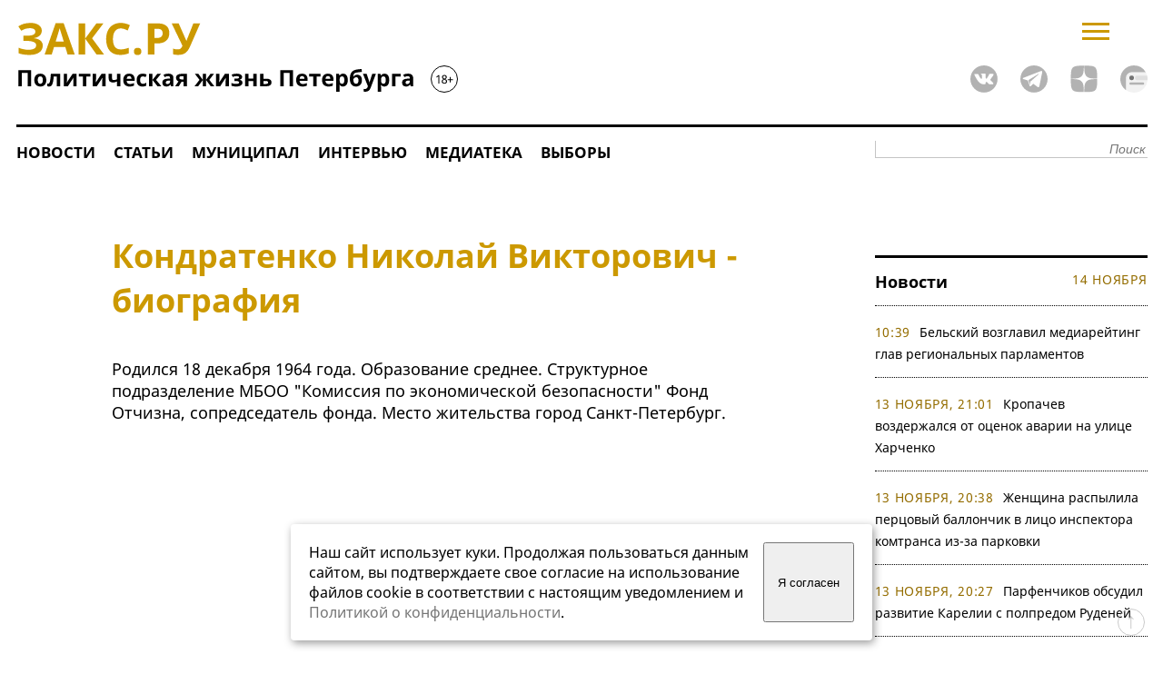

--- FILE ---
content_type: text/html; charset=windows-1251
request_url: https://www.zaks.ru/new/person/view/284
body_size: 5873
content:
<!DOCTYPE HTML>
<html lang=ru>
<head>
	<TITLE>Кондратенко Николай Викторович : Биография : ЗакС.Ру</TITLE>	
	<meta name="keywords" content="Кондратенко,Николай,Викторович,биография,Закс,Петербург политика,политические новости,выборы Государственную Думу,информация депутатах кандидатах,аналитика Петербург,публикации СМИ,рейтинги кандидатов депутатов политических партий">
	<meta name="description" content="Кондратенко Николай Викторович - биография и новости о персоне на сайте ЗакС.Ру">
	<link rel="amphtml" href="https://www.zaks.ru/amp/person/view/284">
	<link rel="canonical" href="https://www.zaks.ru/new/person/view/284">
	<link rel="preload" href="/new/fonts/noto-sans-v21-cyrillic-regular.woff2" as="font" type="font/woff2" crossorigin>
	<link rel="preload" href="/new/fonts/noto-sans-v21-cyrillic-700.woff2" as="font" type="font/woff2" crossorigin>
	<link rel="preload" href="/new/fonts/noto-serif-v16-cyrillic-italic.woff2" as="font" type="font/woff2" crossorigin>
	<LINK REL="stylesheet" TYPE="text/css" href="/new/style-top2.css?94">	
	<link rel="shortcut icon" href="/new/design/zaks-logo.svg">	
	<link rel="apple-touch-icon" href="/apple-touch-icon-152x152.png">	
	<link rel="manifest" href="/manifest.json">	
	<link rel="preconnect" href="https://yastatic.net">
	<link rel="preconnect" href="https://yandex.ru">
	<link rel="preconnect" href="https://mc.yandex.ru">
	<link rel="image_src" href="https://www.zaks.ru/new/design/logo3a.png">	
	<meta name="viewport" content="width=device-width">
	<meta http-equiv="content-type" content="text/html; charset=windows-1251"/>
	<meta name="theme-color" content="#CC9900" />	
	<script language="javascript" src="https://www.zaks.ru/lib/js/jquery-3.6.1.min.js"></script>	
	<script language="javascript" src="https://www.zaks.ru/lightslider/lightslider.js"></script>
	<script language="javascript" src="https://www.zaks.ru/lib/js/init.js?76" defer></script>		
	<script>window.yaContextCb = window.yaContextCb || []</script>
	<script src="https://yandex.ru/ads/system/context.js" async></script>
	
</head>
<body>
<div class="ad" id="ad-topmost">
	<center>
	<div id="adfox_billboard_1" style="margin-left:auto;margin-right:auto;"></div>
	<div id="adfox_300x250_1" style="margin-left:auto;margin-right:auto;"></div>
</center>
</div> 
<div class="main">

<div class="head2">
	<div><a href="https://www.zaks.ru/" id="logo"><img src="/new/design/logo.svg" width="486" height="93" title="ЗакС.Ру - Политическая жизнь Северо-Западного региона"></a>
 
	</div>
       
	<div>
	
		<form  id="searchf2" name="searchf2" method="get" action="//www.zaks.ru/new/search.php"><input type="hidden" name="sort" value="date"><input class="text" type="text" name="query" placeholder="Поиск"></form>
	
		<div id="menubutton" onclick="javascript:togglemainmenu();">
			<svg width="30" height="19" viewBox="0 0 30 19" fill="none" xmlns="http://www.w3.org/2000/svg">
				<line y1="17.5" x2="30" y2="17.5" stroke="#CC9900" stroke-width="3"/>
				<line y1="9.5" x2="30" y2="9.5" stroke="#CC9900" stroke-width="3"/>
				<line y1="1.5" x2="30" y2="1.5" stroke="#CC9900" stroke-width="3"/>
			</svg>
		</div>
		<div class="socicons">	      
			<a href="https://vk.com/zaks_ru" style="margin-left:20px;"><img alt="ЗакС.Ру во ВКонтакте" width=30 height=30 src="/new/design/social/vk.svg"></a>
			<a href="https://t.me/zaksru" style="margin-left:20px;"><img alt="ЗакС.Ру в Telegram" width=30 height=30 src="/new/design/social/tg.svg"></a>
			<a href="https://dzen.ru/zaks.ru" style="margin-left:20px;"><img alt="ЗакС.Ру в Яндекс.Дзен" width=30 height=30 src="/new/design/social/zen.svg"></a>
			<a href="https://dzen.ru/news?favid=1629&issue_tld=ru" style="margin-left:20px;"><img alt="ЗакС.Ру в Дзене" width=30 height=30 src="/new/design/social/zen-news-gray.svg"></a>
		</div>
	</div>

</div>

	
		
	<div id="topmenu">
  <div class="menutable">
  <div class="menurow">
	<div class="menucell"><a href="/new/archive/list/1-0/" alt="Новости" title="Новости" />Новости</a></div>	
	<div class="menucell"><a href="/new/archive/list/8-0/" alt="Статьи" title="Статьи" />Статьи</a></div>	
	<div class="menucell"><a href="/new/mo/" alt="Муниципал.ЗакС.Ру" title="Муниципал.ЗакС.Ру" />Муниципал</a></div>		
	<div class="menucell"><a href="/new/archive/list/7-0/" alt="Интервью" title="Интервью" />Интервью</a></div>	
	<div class="menucell"><a href="/new/archive/list/15-0/" alt="Медиатека" title="Медиатека" />Медиатека</a></div>				
	<div class="menucell"><a href="/new/topic/882/" alt="Выборы" title="Выборы" />Выборы</a></div>				
	<div style="padding-top:10px;flex:1;text-align:right;">
		<form name="searchf" method="get" action="//www.zaks.ru/new/search.php" style="display:block;">
			<input type=hidden name="sort" value="date">
			<input class="text" type="text" name="query" id="query" placeholder="Поиск">			
			</form></div>
	</div>
  </div>
    <script>
		var w = Math.max(document.documentElement.clientWidth, window.innerWidth || 0);
		var wvk=900; if(w<900) wvk=w-10; 		
	</script>

 
	</div>

<div class="left">
	<div class="news" id="nws">
		<div class="ad" id="ad-top-int">
			<center>
<!--AdFox START-->
<!--yandex_andrey-t-1971-->
<!--Площадка: ЗакС.Ру / * / *-->
<!--Тип баннера: 930x90-->
<!--Расположение: середина страницы-->
<div id="adfox_168682630856865937"></div>
<script>
    window.yaContextCb.push(()=>{
        Ya.adfoxCode.createAdaptive({
            ownerId: 286727,
            containerId: 'adfox_168682630856865937',
            params: {
                pp: 'h',
                ps: 'gnri',
                p2: 'iklw'
            }
        }, ['desktop', 'tablet'], {
            tabletWidth: 830,
            phoneWidth: 480,
            isAutoReloads: false
        })
    })
</script>
<!--AdFox START-->
<!--yandex_andrey-t-1971-->
<!--Площадка: ЗакС.Ру / * / *-->
<!--Тип баннера: 320x100-->
<!--Расположение: середина страницы-->
<div id="adfox_168682663262494986"></div>
<script>
    window.yaContextCb.push(()=>{
        Ya.adfoxCode.createAdaptive({
            ownerId: 286727,
            containerId: 'adfox_168682663262494986',
            params: {
                pp: 'h',
                ps: 'gnri',
                p2: 'iknq'
            }
        }, ['phone'], {
            tabletWidth: 830,
            phoneWidth: 480,
            isAutoReloads: false
        })
    })
</script>
</center>
		</div>
	<br>
<div class="article">
<h1>Кондратенко Николай Викторович - биография</h1>	
	
<p>Родился 18 декабря 1964 года.
Образование среднее.
Структурное подразделение МБОО "Комиссия по экономической безопасности" Фонд Отчизна, сопредседатель фонда.
Место жительства город Санкт-Петербург.</p>	</div>






<br clear="all">

<div class="ad" id="ad-bottom-int">
	<center>
	<div id="adfox_billboard_4"></div>
</center>
</div>
</div>		<!-- /nws -->
		<br clear="all">	
	</div> <!-- /left -->

<div class="right"> <!-- right -->	
	<div class="right2">
		<div class="ad" id="ad-right-top" style="">
		<div id="adfox_300x600_1"></div>
<br>
<br>
		</div>
		<br clear="all">
	
<div id="newslistv2place"></div>
	<br clear="all">
	<br clear="all">
	
	<div class="gray" style="border-bottom:1px dotted #000;text-align-last:justify;"><a href="/new/person/rating.thtml" style="font-size:18px;">Рейтинг&#x202F;&#x202F;персон &uarr;</a></div>
	
	<br clear="all">
<center>

<!--AdFox START-->
<!--yandex_andrey-t-1971-->
<!--Площадка: ЗакС.Ру / * / *-->
<!--Тип баннера: 300x600-->
<!--Расположение: середина страницы-->
<div id="adfox_16849528489833824"></div>
<script>
    window.yaContextCb.push(()=>{
        Ya.adfoxCode.create({
            ownerId: 286727,
            containerId: 'adfox_16849528489833824',
            params: {
                pp: 'h',
                ps: 'gnri',
                p2: 'ijlr'
            }
        })
    })
</script>

<div id="yandex_rtb_R-A-57852-1"></div>

<!-- Yandex.RTB R-A-57852-36 -->
<script>
window.yaContextCb.push(() => {
    Ya.Context.AdvManager.render({
        "blockId": "R-A-57852-36",
        "type": "fullscreen",
        "platform": "touch"
    })
})
</script>

<!-- Yandex.RTB R-A-57852-37 -->
<script>
window.yaContextCb.push(() => {
    Ya.Context.AdvManager.render({
        "blockId": "R-A-57852-37",
        "type": "fullscreen",
        "platform": "desktop"
    })
})
</script>

</center>
	</div> <!-- right2 -->
</div> <!-- right -->
<div class="foot">
<a class=black href="/new/page/view.thtml?i=5">О редакции</span></a> <a class=black href="/reklama">Реклама</a>
<ul class="bottomcolumns">
<li>
&copy; ZakS.Ru, 2002&mdash;2025.	<br>Все права защищены. <b>[18+]</b>
	<br>При использовании материалов ЗАКС.Ру на других ресурсах указание "ЗАКС.Ру" как источника и активная <a href="//www.zaks.ru/">гиперссылка</a> на наш сайт обязательны.
</li>
<li>
	Свидетельство о регистрации средства массовой информации ЭЛ №ФС77-50076, выданное 07.06.2012 Федеральной службой по надзору в сфере связи, информационных технологий и массовых коммуникаций (Роскомнадзор).
</li>
<li>
	Учредитель: ООО "Медиа.С-Пб".
	<br>И.о. главного редактора: Леньков К.С.
	<br><a href="tel:+79312878009">+7 (931) 287-80-09</a> <a href="mailto:info@zaks.ru">info@zaks.ru</a>	
	<br>199034, Санкт-Петербург, 18-я линия В.О., д. 11 литера А, помещ. 3-н, офис 1
</li>

<li>
	<img loading="lazy" src="/new/design/logo2.svg" width="166" height="35" title="ЗакС.Ру - Политическая жизнь Северо-Западного региона">
		<div style="display:flex;width:166px;float:right;justify-content: space-between; margin-top:10px;">
			<a href="https://vk.com/zaks_ru"><img loading="lazy" alt="ЗакС.Ру во ВКонтакте" width=30 height=30 src="/new/design/social/vk.svg"></a>
			<a href="https://t.me/zaksru"><img loading="lazy" alt="ЗакС.Ру в Telegram" width=30 height=30 src="/new/design/social/tg.svg"></a>
			<a href="https://zen.yandex.ru/zaks.ru"><img loading="lazy" alt="ЗакС.Ру в Яндекс.Дзен" width=30 height=30 src="/new/design/social/zen.svg"></a>
		</div>
</li>

</ul>

<noindex>

<div align="center">
<!--LiveInternet counter--><script language="JavaScript"><!--
document.write('<a rel="noreferrer" href="https://www.liveinternet.ru/stat/zaks.ru/" '+
'target=_blank><img src="https://counter.yadro.ru/hit?t21.1;r'+
escape(document.referrer)+((typeof(screen)=='undefined')?'':
';s'+screen.width+'*'+screen.height+'*'+(screen.colorDepth?
screen.colorDepth:screen.pixelDepth))+';u'+escape(document.URL)+
';i'+escape("Жж"+document.title.substring(0,80))+';'+Math.random()+
'" title="LiveInternet: показано число просмотров за 24 часа, посетителей за 24 часа и за сегодн\я" '+
'border=0 width=88 height=31></a>')//--></script><!--/LiveInternet--> 


<!-- Yandex.Metrika counter --> <script type="text/javascript" > (function(m,e,t,r,i,k,a){m[i]=m[i]||function(){(m[i].a=m[i].a||[]).push(arguments)}; m[i].l=1*new Date();k=e.createElement(t),a=e.getElementsByTagName(t)[0],k.async=1,k.src=r,a.parentNode.insertBefore(k,a)}) (window, document, "script", "https://mc.yandex.ru/metrika/tag.js", "ym"); ym(11776237, "init", { clickmap:true, trackLinks:true, accurateTrackBounce:true, webvisor:true }); </script> <noscript><div><img src="https://mc.yandex.ru/watch/11776237" style="position:absolute; left:-9999px;" alt="" /></div></noscript> <!-- /Yandex.Metrika counter -->

<!-- Google tag (gtag.js) -->
<script async src="https://www.googletagmanager.com/gtag/js?id=G-S4GCDRGRHJ"></script>
<script>
  window.dataLayer = window.dataLayer || [];
  function gtag(){dataLayer.push(arguments);}
  gtag('js', new Date());

  gtag('config', 'G-S4GCDRGRHJ');
</script>

</div>

</noindex>


<a href="#logo" title="Наверх"><div id="upbutton"></div></a>


<style>
#cookie_note{display:none;position:fixed;bottom:15px;left:50%;max-width:90%;transform:translateX(-50%);padding:20px;background-color:white;border-radius:4px;box-shadow:2px 3px 10px rgba(0, 0, 0, 0.4);z-index:100;}
#cookie_note p{margin:0;font-size:0.9em;text-align:left;color:black;padding-right:5px;}
.cookie_accept{width:20%;min-width:100px;}
@media (min-width: 901px){#cookie_note.show{display: flex;} }
@media (max-width: 900px){#cookie_note{left:20%;transform:translateX(-20%);}}
@media (max-width: 900px){#cookie_note.show{display: block;text-align: left;} }
</style>


<!-- START Cookie-Alert -->
<div id="cookie_note">
    <p>Наш сайт использует куки. Продолжая пользоваться данным сайтом, вы подтверждаете свое согласие на использование файлов cookie в соответствии с настоящим уведомлением и <a href="/new/page/view.thtml?i=24" target="_blank">Политикой о конфиденциальности</a>.</p>
    <button class="button cookie_accept btn btn-primary btn-sm">Я согласен</button>
</div>
<!-- END Cookie-Alert -->

<script>
    function setCookie(name, value, days) {
        let expires = "";
        if (days) {
            let date = new Date();
            date.setTime(date.getTime() + (days * 24 * 60 * 60 * 1000));
            expires = "; expires=" + date.toUTCString();
        }
        document.cookie = name + "=" + (value || "") + expires + "; path=/";
    }

    function getCookie(name) {
        let matches = document.cookie.match(new RegExp("(?:^|; )" + name.replace(/([\.$?*|{}\(\)\[\]\\\/\+^])/g, '\\$1') + "=([^;]*)"));
        return matches ? decodeURIComponent(matches[1]) : undefined;
    }


    function checkCookies() {
        let cookieNote = document.getElementById('cookie_note');
        let cookieBtnAccept = cookieNote.querySelector('.cookie_accept');

        // Если куки cookies_policy нет или она просрочена, то показываем уведомление
        if (!getCookie('cookies_policy')) {
            cookieNote.classList.add('show');
        }

        // При клике на кнопку устанавливаем куку cookies_policy на один год
        cookieBtnAccept.addEventListener('click', function () {
            setCookie('cookies_policy', 'true', 365);
            cookieNote.classList.remove('show');
        });
    }

    checkCookies();
    
</script>
<br clear="all"><br clear="all">

</div>
<div id="wrap" onclick='hideshadow();'></div>
<div id=menu4>

<div id=menubtn onclick='menuvisible=false; $("#menu4").animate({"left": "-=110%"}, "slow"); document.getElementById("wrap").style.display = "none";return false;'><svg width="25" height="25" viewBox="0 0 25 25" fill="none" xmlns="http://www.w3.org/2000/svg">
<line x1="2.06066" y1="1.93934" x2="23.2739" y2="23.1525" stroke="black" stroke-width="3"/>
<line y1="-1.5" x2="30" y2="-1.5" transform="matrix(-0.707107 0.707107 0.707107 0.707107 24.2129 3)" stroke="black" stroke-width="3"/>
</svg></div>

<div id=menu4flex>
<div>
<b>Разделы сайта</b>
<ul style="">
<li><a href="https://www.zaks.ru/new/archive/list/1-0/" alt="Новости" title="Новости" />Новости</a></li>
<li><a href="https://www.zaks.ru/new/archive/list/8-0/" alt="Статьи" title="Статьи" />Статьи</a></li>
<li><a href="https://www.zaks.ru/new/mo/" alt="Муниципал.ЗакС.Ру" title="Муниципал.ЗакС.Ру" />Муниципал.ЗакС.Ру</a></li>
<li><a href="https://www.zaks.ru/new/archive/list/7-0/" alt="Интервью" title="Интервью" />Интервью</a></li>
<li><a href="https://www.zaks.ru/new/archive/list/15-0/" alt="Медиатека" title="Медиатека" />Медиатека</a></li>
<li><a href="https://www.zaks.ru/new/archive/list/16-0/" alt="Пресс-релизы" title="Пресс-релизы" />Пресс-релизы</a></li>
</ul>
</div>
<div>
<b>О проекте</b>
<ul>
<li><a href="https://www.zaks.ru/new/page/view.thtml?i=5">Кто мы</a></li>
<li><a href="https://www.zaks.ru/reklama/">Размещение рекламы на сайте</a></li>
<li><a href="https://www.zaks.ru/reklama-elections/">Размещение предвыборной агитации на сайте</a></li>
</ul>
</div>
<div>
<b>Полезное</b>
<ul>
<li><a href="https://www.zaks.ru/new/person/rating.thtml">Рейтинг персон</a></li>
<li><a href="https://www.zaks.ru/new/topic/882/">Выборы</a></li>
<li><a href="https://www.zaks.ru/new/topic/846/">Выборы - 2021</a></li>
<li><a href="https://www.zaks.ru/new/topic/801/">Муниципальные выборы 2019</a></li>
<li><a href="https://www.zaks.ru/new/topic/879/">Муниципальные выборы 2022</a></li>
<li><a href="https://www.zaks.ru/new/topic/836/" alt="Поправки в Конституцию" title="Поправки в Конституцию" />Поправки в Конституцию</a></li>
<li><a href="https://www.zaks.ru/new/topic/879/" alt="Выборы 2022" title="Выборы 2022" />Выборы - 2022</a></li>
<li><a href="https://www.zaks.ru/new/page/interes.thtml" alt="Проект &laquo;В ваших интересах&raquo;" title="Проект &laquo;В ваших интересах&raquo;" />Проект «В ваших интересах»</a></li>
</ul>
</div>
<div>
<b>Структуры</b>
<ul>
<li><a href="https://www.zaks.ru/new/adm-spb/">Администрация СПб</a></li>
<!--<li><a href="https://www.zaks.ru/new/adm-lo/">Администрация ЛО</a></li>-->
</ul>
</div>
</div>

</div>
</div>
</body>
</html>


--- FILE ---
content_type: text/html; charset=windows-1251
request_url: https://www.zaks.ru/php-inc/newslistv2.php
body_size: 2080
content:

<div class="gray"><a class="gray" href="//www.zaks.ru/new/archive/list/1-0/">Новости</a><span class="date" style="float:right;margin-right:0;">14 ноября</span></div>
<div class="subgray" >

	<ul id="newslist">
		<li><span class="date">10:39</span>
		<a class="news" href="//www.zaks.ru/new/archive/view/264131">Бельский возглавил медиарейтинг глав региональных парламентов</a></li>


		<li><span class="date">13 ноября, 21:01</span>
		<a class="news" href="//www.zaks.ru/new/archive/view/264130">Кропачев воздержался от оценок аварии на улице Харченко</a></li>


		<li><span class="date">13 ноября, 20:38</span>
		<a class="news" href="//www.zaks.ru/new/archive/view/264129">Женщина распылила перцовый баллончик в лицо инспектора комтранса из-за парковки</a></li>


		<li><span class="date">13 ноября, 20:27</span>
		<a class="news" href="//www.zaks.ru/new/archive/view/264128">Парфенчиков обсудил развитие Карелии с полпредом Руденей</a></li>


		<li><span class="date">13 ноября, 20:15</span>
		<a class="news" href="//www.zaks.ru/new/archive/view/264127">Военный истребитель Су-30 упал на юге Карелии</a></li>


		<li><span class="date">13 ноября, 20:08</span>
		<a class="news" href="//www.zaks.ru/new/archive/view/264126">&quot;Яблоко&quot; попросило Беглова увековечить память погибшего антифашиста Качаравы</a></li>


		<li><span class="date">13 ноября, 18:59</span>
		<a class="news" href="//www.zaks.ru/new/archive/view/264125">Смольный продлит на 2026 год запрет мигрантам работать таксистами и курьерами</a></li>


		<li><span class="date">13 ноября, 18:44</span>
		<a class="news" href="//www.zaks.ru/new/archive/view/264124">Строительство второй очереди Пулково планируют начать в 2027 году</a></li>


		<li><span class="date">13 ноября, 18:28</span>
		<a class="news" href="//www.zaks.ru/new/archive/view/264123">Матвиенко снова избрали председателем Совета МПА стран СНГ</a></li>


		<li><span class="date">13 ноября, 17:43</span>
		<a class="news" href="//www.zaks.ru/new/archive/view/264122">Суд о признании экстремистской книги Вишневского* отложили из-за вопросов к диплому автора экспертизы</a></li>


		<li><span class="date">13 ноября, 17:15</span>
		<a class="news" href="//www.zaks.ru/new/archive/view/264121">Суд отправил под домашний арест пресс-секретаря ГУ МВД Степченко</a></li>


		<li><span class="date">13 ноября, 16:09</span>
		<a class="news" href="//www.zaks.ru/new/archive/view/264120">Росприроднадзор назвал нештатной ситуацией инцидент с Муринским ручьем</a></li>


		<li><span class="date">13 ноября, 15:22</span>
		<a class="news" href="//www.zaks.ru/new/archive/view/264119">Пиотровский рассказал о результатах стажировки участников программы &quot;Время героев&quot;</a></li>


		<li><span class="date">13 ноября, 15:11</span>
		<a class="news" href="//www.zaks.ru/new/archive/view/264118"><i>Муниципал:</i> МО №72 начнёт сотрудничать с муниципалитетом в ЛНР</a></li>


		<li><span class="date">13 ноября, 12:52</span>
		<a class="news" href="//www.zaks.ru/new/archive/view/264117">Бельский: Я не посещаю алкомаркеты</a></li>


<div style='display:none;transition: all 2s ease 0s;opacity:0;' class='HiddenNews'>		<li><span class="date">13 ноября, 11:40</span>
		<a class="news" href="//www.zaks.ru/new/archive/view/264116">Петербурженку обвинили в оправдании теракта на Университетской набережной</a></li>


		<li><span class="date">13 ноября, 11:33</span>
		<a class="news" href="//www.zaks.ru/new/archive/view/264115">В петербургском &quot;Мостотресте&quot; сменился врио директора</a></li>


		<li><span class="date">13 ноября, 10:53</span>
		<a class="news" href="//www.zaks.ru/new/archive/view/264114">Петербург и Ленобласть снова обсудят запуск трамваев из Бугров и Новосаратовки</a></li>


		<li><span class="date">13 ноября, 0:18</span>
		<a class="news" href="//www.zaks.ru/new/archive/view/264113">Смольный готовится сдвинуть сроки строительства метро на несколько лет</a></li>


		<li><span class="date">12 ноября, 23:50</span>
		<a class="news" href="//www.zaks.ru/new/archive/view/264112">Губернатор Чибис подарил щенка девочке из Североморска</a></li>


		<li><span class="date">12 ноября, 20:24</span>
		<a class="news" href="//www.zaks.ru/new/archive/view/264111">Следком: Пресс-секретарю петербургской полиции Степченко вменили взятку</a></li>


		<li><span class="date">12 ноября, 19:58</span>
		<a class="news" href="//www.zaks.ru/new/archive/view/264110">Файзуллин заявил о планах перевести к концу 2025 года домовые чаты в MAX</a></li>


		<li><span class="date">12 ноября, 19:55</span>
		<a class="news" href="//www.zaks.ru/new/archive/view/264109"><b>ЗакС и муниципальная семья</b></a></li>


		<li><span class="date">12 ноября, 19:08</span>
		<a class="news" href="//www.zaks.ru/new/archive/view/264108">Руководитель пресс-службы петербургского Главка Степченко задержан по делу о взятках</a></li>


		<li><span class="date">12 ноября, 18:27</span>
		<a class="news" href="//www.zaks.ru/new/archive/view/264107">Горсуд признал экстремистской книгу Юнгера по иску Пулковской таможни</a></li>


		<li><span class="date">12 ноября, 17:57</span>
		<a class="news" href="//www.zaks.ru/new/archive/view/264106">Сезон навигации в Ленобласти завершится в субботу</a></li>


		<li><span class="date">12 ноября, 16:59</span>
		<a class="news" href="//www.zaks.ru/new/archive/view/264105">Петербуржец выложил 32 млн рублей ради мифического наследства из Африки</a></li>


		<li><span class="date">12 ноября, 16:29</span>
		<a class="news" href="//www.zaks.ru/new/archive/view/264104"><i>Муниципал:</i> Главу МА Петергофа оштрафовали за нарушение при рассмотрении обращения от жителя</a></li>


		<li><span class="date">12 ноября, 15:53</span>
		<a class="news" href="//www.zaks.ru/new/archive/view/264103">По делу о поджоге железнодорожных шкафов в Саблино арестована местная жительница</a></li>


		<li><span class="date">12 ноября, 15:35</span>
		<a class="news" href="//www.zaks.ru/new/archive/view/264102">Кадры: Заседание ЗакСа 12 ноября</a></li>


</div>	</ul>
	<div style="text-align-last:justify;text-align:justify;">	
	<a class="HiddenNews" style="display:none;cursor:pointer; cursor:hand;color:#000;font-size:14px;font-weight:bold;" href="/new/archive/list/1-0/">Смотреть&thinsp;предыдущие&thinsp;новости &rarr;</a>	
	<b onclick="document.querySelectorAll('.HiddenNews').forEach(obj=>{obj.style.display='block';window.setTimeout(function(){obj.style.opacity='1';},100);});this.style.display='none';" style="cursor:pointer; cursor:hand; color:#000; font-size:14px;">Смотреть&thinsp;предыдущие&thinsp;новости &rarr;</b>
	</div>
</div>




--- FILE ---
content_type: text/css
request_url: https://www.zaks.ru/new/style-top2.css?94
body_size: 8848
content:

/*@import url('https://fonts.googleapis.com/css2?family=Noto+Sans:ital,wght@0,400;0,700;1,400;1,700&family=Noto+Serif:ital,wght@0,400;0,700;1,400;1,700&display=swap');*/


/* noto-sans-regular - cyrillic */
@font-face {
  font-family: 'Noto Sans';
  font-style: normal;
  font-weight: 400;
  font-display: swap;
  src: url('/new/fonts/noto-sans-v21-cyrillic-regular.eot'); /* IE9 Compat Modes */
  src: local(''),
       url('/new/fonts/noto-sans-v21-cyrillic-regular.eot?#iefix') format('embedded-opentype'), /* IE6-IE8 */
       url('/new/fonts/noto-sans-v21-cyrillic-regular.woff2') format('woff2'), /* Super Modern Browsers */
       url('/new/fonts/noto-sans-v21-cyrillic-regular.woff') format('woff'), /* Modern Browsers */
       url('/new/fonts/noto-sans-v21-cyrillic-regular.ttf') format('truetype'), /* Safari, Android, iOS */
       url('/new/fonts/noto-sans-v21-cyrillic-regular.svg#NotoSans') format('svg'); /* Legacy iOS */
	
}
/* noto-sans-700 - cyrillic */
@font-face {
  font-family: 'Noto Sans';
  font-style: normal;
  font-weight: 700;
  font-display: swap;
  src: url('/new/fonts/noto-sans-v21-cyrillic-700.eot'); /* IE9 Compat Modes */
  src: local(''),
       url('/new/fonts/noto-sans-v21-cyrillic-700.eot?#iefix') format('embedded-opentype'), /* IE6-IE8 */
       url('/new/fonts/noto-sans-v21-cyrillic-700.woff2') format('woff2'), /* Super Modern Browsers */
       url('/new/fonts/noto-sans-v21-cyrillic-700.woff') format('woff'), /* Modern Browsers */
       url('/new/fonts/noto-sans-v21-cyrillic-700.ttf') format('truetype'), /* Safari, Android, iOS */
       url('/new/fonts/noto-sans-v21-cyrillic-700.svg#NotoSans') format('svg'); /* Legacy iOS */
}
/* noto-sans-700italic - cyrillic */
@font-face {
  font-family: 'Noto Sans';
  font-style: italic;
  font-weight: 700;
  font-display: swap;
  src: url('/new/fonts/noto-sans-v21-cyrillic-700italic.eot'); /* IE9 Compat Modes */
  src: local(''),
       url('/new/fonts/noto-sans-v21-cyrillic-700italic.eot?#iefix') format('embedded-opentype'), /* IE6-IE8 */
       url('/new/fonts/noto-sans-v21-cyrillic-700italic.woff2') format('woff2'), /* Super Modern Browsers */
       url('/new/fonts/noto-sans-v21-cyrillic-700italic.woff') format('woff'), /* Modern Browsers */
       url('/new/fonts/noto-sans-v21-cyrillic-700italic.ttf') format('truetype'), /* Safari, Android, iOS */
       url('/new/fonts/noto-sans-v21-cyrillic-700italic.svg#NotoSans') format('svg'); /* Legacy iOS */
}
/* noto-sans-italic - cyrillic */
@font-face {
  font-family: 'Noto Sans';
  font-style: italic;
  font-weight: 400;
  font-display: swap;
  src: url('/new/fonts/noto-sans-v21-cyrillic-italic.eot'); /* IE9 Compat Modes */
  src: local(''),
       url('/new/fonts/noto-sans-v21-cyrillic-italic.eot?#iefix') format('embedded-opentype'), /* IE6-IE8 */
       url('/new/fonts/noto-sans-v21-cyrillic-italic.woff2') format('woff2'), /* Super Modern Browsers */
       url('/new/fonts/noto-sans-v21-cyrillic-italic.woff') format('woff'), /* Modern Browsers */
       url('/new/fonts/noto-sans-v21-cyrillic-italic.ttf') format('truetype'), /* Safari, Android, iOS */
       url('/new/fonts/noto-sans-v21-cyrillic-italic.svg#NotoSans') format('svg'); /* Legacy iOS */
}


/* noto-serif-regular - cyrillic */
@font-face {
  font-family: 'Noto Serif';
  font-style: normal;
  font-weight: 400;
  font-display: swap;
  src: url('/new/fonts/noto-serif-v16-cyrillic-regular.eot'); /* IE9 Compat Modes */
  src: local(''),
       url('/new/fonts/noto-serif-v16-cyrillic-regular.eot?#iefix') format('embedded-opentype'), /* IE6-IE8 */
       url('/new/fonts/noto-serif-v16-cyrillic-regular.woff2') format('woff2'), /* Super Modern Browsers */
       url('/new/fonts/noto-serif-v16-cyrillic-regular.woff') format('woff'), /* Modern Browsers */
       url('/new/fonts/noto-serif-v16-cyrillic-regular.ttf') format('truetype'), /* Safari, Android, iOS */
       url('/new/fonts/noto-serif-v16-cyrillic-regular.svg#NotoSerif') format('svg'); /* Legacy iOS */
}
/* noto-serif-italic - cyrillic */
@font-face {
  font-family: 'Noto Serif';
  font-style: italic;
  font-weight: 400;
  font-display: swap;
  src: url('/new/fonts/noto-serif-v16-cyrillic-italic.eot'); /* IE9 Compat Modes */
  src: local(''),
       url('/new/fonts/noto-serif-v16-cyrillic-italic.eot?#iefix') format('embedded-opentype'), /* IE6-IE8 */
       url('/new/fonts/noto-serif-v16-cyrillic-italic.woff2') format('woff2'), /* Super Modern Browsers */
       url('/new/fonts/noto-serif-v16-cyrillic-italic.woff') format('woff'), /* Modern Browsers */
       url('/new/fonts/noto-serif-v16-cyrillic-italic.ttf') format('truetype'), /* Safari, Android, iOS */
       url('/new/fonts/noto-serif-v16-cyrillic-italic.svg#NotoSerif') format('svg'); /* Legacy iOS */
}
/* noto-serif-700 - cyrillic */
@font-face {
  font-family: 'Noto Serif';
  font-style: normal;
  font-weight: 700;
  font-display: swap;
  src: url('/new/fonts/noto-serif-v16-cyrillic-700.eot'); /* IE9 Compat Modes */
  src: local(''),
       url('/new/fonts/noto-serif-v16-cyrillic-700.eot?#iefix') format('embedded-opentype'), /* IE6-IE8 */
       url('/new/fonts/noto-serif-v16-cyrillic-700.woff2') format('woff2'), /* Super Modern Browsers */
       url('/new/fonts/noto-serif-v16-cyrillic-700.woff') format('woff'), /* Modern Browsers */
       url('/new/fonts/noto-serif-v16-cyrillic-700.ttf') format('truetype'), /* Safari, Android, iOS */
       url('/new/fonts/noto-serif-v16-cyrillic-700.svg#NotoSerif') format('svg'); /* Legacy iOS */
}
/* noto-serif-700italic - cyrillic */
@font-face {
  font-family: 'Noto Serif';
  font-style: italic;
  font-weight: 700;
  font-display: swap;
  src: url('/new/fonts/noto-serif-v16-cyrillic-700italic.eot'); /* IE9 Compat Modes */
  src: local(''),
       url('/new/fonts/noto-serif-v16-cyrillic-700italic.eot?#iefix') format('embedded-opentype'), /* IE6-IE8 */
       url('/new/fonts/noto-serif-v16-cyrillic-700italic.woff2') format('woff2'), /* Super Modern Browsers */
       url('/new/fonts/noto-serif-v16-cyrillic-700italic.woff') format('woff'), /* Modern Browsers */
       url('/new/fonts/noto-serif-v16-cyrillic-700italic.ttf') format('truetype'), /* Safari, Android, iOS */
       url('/new/fonts/noto-serif-v16-cyrillic-700italic.svg#NotoSerif') format('svg'); /* Legacy iOS */
}

body{ padding: 0px;	margin: 0px; font-family: 'Noto Sans'; }
figure{padding:0px;margin:0px; }

div.main{
	width: 1263px;	
	margin-left: auto;
	margin-right: auto;
	/* background-image: url("/new/design/bgtop.jpg"); 
	background-repeat: no-repeat;
	background-position: top;*/
	font-size: 18px;
	color: #000;
	padding:9px;
	box-sizing: border-box;
}

div.rating a,#sevendays a {font-size:14px;line-height: 30px;}

div.gray{
	border-top:3px solid #000;
	width:100%;
	padding:14px 0;
	box-sizing:border-box;
	color: #000;
	font-weight: bold;
	font-size: 18px;
	text-decoration: none;	
}
div.ad{ overflow-x: hidden; 
	/*background-image:url(https://www.zaks.ru/new/design/ad.svg); background-size:contain; background-repeat:no-repeat;background-position: center;*/
    display: flex;
    align-items: center;
    justify-content: center;
	margin:auto;
}

div.munrating { display:grid;grid-template-areas:'a b c''d e f';grid-template-columns: 90px 390px 390px;column-gap:30px;row-gap:20px;margin-top:20px; font-size:14px;}
div.munrating  a {font-weight:normal;}

div.subgray{ box-sizing:border-box; }
ul#newslist{ padding:0; list-style:none;margin:0; border-bottom:1px solid #000;margin-bottom:15px;}
ul#newslist li{border-top: 1px dotted #000;padding:15px 0;}
div#newslistv2place{height:1500px;}

div.foot{
	position:relative;
	width: 1230px;
	margin-top: 34px;	
	padding-top:20px;
	float: left;	
	border-top: 3px solid #000;
}
div.bottomcolumns, ul.bottomcolumns{columns:4;margin:20px 0;font-size:14px;color:#757575;padding:0;}

a.smallbold {color:#000; font-size:14px;font-weight:bold;}
div.dots {border-top: 1px dotted #000; width: 100%;  text-align: center;  padding: 5px;  margin: 25px 0px;}


div.foot a {color:#757575;}
div.foot a.black {font-size:17px;font-weight:bold;color:black; margin-right:20px;}
div.foot li {list-style:none;-webkit-column-break-inside: avoid;page-break-inside: avoid;break-inside: avoid;min-height:115px;}
div.foot li:last-child{text-align:right;}

div.topnews{ position: relative;text-align:justify;float:left;}
div.topnews img {margin-bottom:16px;}
div.topnews h1 {font-size:36px; color:#CC9900; font-weight:bold;margin:16px 0;}


div.menu{
	position: relative;
	width: 728px;
	text-align: justify;
	float: left;
	margin-top: 10px;
	height: 110px;
	z-index: 1100;
}

div.head2{ display:flex;justify-content:space-between;align-items:flex-end;margin:0 auto;flex-wrap: wrap; }
div.news{ position:relative;width:930px;text-align:left;margin-top:0px; }
div.bar{ height:20px;line-height: 20px;background:#D73E1A; float:left; text-align:center; overflow: hidden; color:white;font-size:12px;font-weight:bold;text-align:right;}
div.red{ background:#D73E1A; }
div.green{ background:#12874d; }
div.topgrid{display:grid;grid-template-areas:'a b' 'c c';grid-template-columns: 615px 300px;grid-gap:15px;}
div.MOtopgrid{display:grid;grid-template-areas:'a a a' 'b c d';grid-gap:15px;margin-top:15px; grid-template-columns:repeat(3, minmax(0, 1fr));}
div.MOtopgrid div.leadtop {font-size:18px;font-weight:initial;line-height:25px;}
div.MOtopgrid a {font-weight:bold;}
div.MOtopgrid a:first-child img {margin-bottom:15px;margin-top:8px;}
div.MOtopgrid a h2 {margin-bottom:16px; margin-top:7px;}

div.mo{float:left; border:1px dotted; padding:45px 30px; width:300px;margin-right:15px;box-sizing:border-box;font-size:14px;line-height:20px;}
div.moarticles{width:615px;display:inline-block;}
div.moarticles span.date {position:relative; top:-8px;}
div.moarticles a {position:relative; top:-5px;}
div.right{ position: relative; width: 300px;float: right;}
div.right1{ position: relative; width: 300px; float: right; }
div.right2{ position: relative; width: 300px !important; float: right; }
div.left{ position: relative;width: 930px !important;float: left;max-width:930px;}
a{ color: #000;text-decoration:none; }
div#content a{ font-size:18px;}
div#content a.person, div#content  a.mo{ color:#946D00;text-decoration: none !important; font-style: italic; font-family: 'Noto Serif'; font-size:100%; }
div#content a { color:#757575;text-decoration: none !important; font-family: 'Noto Sans';  }
div#content a.bordered_link {color:#946D00;}
div#content p{line-height: 25px;margin:8px 0 8px 0; text-align: left;}
div#content h3 {font-size:18px; font-weight:bold;margin:25px 0 5px 0;}
div#topmenu a{ color: #000;text-decoration:none; font-size:17px;}
div#topmenu a.current{ color: #946D00;}
.btn:hover, a:hover,a h1:hover,a:hover h2, a:hover div.lead,a.gray:hover,a.section:hover{ opacity:0.7;}
a.news{ color: #000; font-size: 14px;line-height: 20px;text-decoration: none; }
a.section{
	color: #000;
	text-decoration: none;
	font-weight: bold;  
	font-family: 'Noto Sans'; 
	font-size: 18px;
	cursor:pointer;
	cursor:hand;
	margin:0 0 15px 0 ;
	display:block;
}
a.topic{ color: #000;text-decoration: underline;font-weight: bold;  font-family: 'Noto Sans'; font-size: 12px; }
a.yellow { color:#946D00; font-family: 'Noto Sans'; font-weight:bold;text-transform:uppercase;font-size:14px;}
span.yellow { color:#946D00; font-family: 'Noto Sans'; font-weight:bold;text-transform:uppercase;font-size:18px; display:block;padding:17px 0;border-top:1px solid #000;}
div.article span.date {text-transform:uppercase; font-size:14px;letter-spacing:0.05em;}

/*a.bordered_link{font-size:18px;font-weight:bold; line-height:25px;color:#946D00;text-decoration:none;font-style: normal;font-family:'Noto Sans'}
div.bordered_link{display:block; width:540px; box-sizing:border-box; border:1px solid #c4c4c4;padding:30px;margin: auto;text-align: left;font-family:'Noto Serif';font-style: italic;}
div.bordered_link hr {border:none;border-bottom:1px solid #C4C4C4;margin: 20px 0;}*/

div#content  a.bordered_link
{
display:block; width:540px; box-sizing:border-box; border:1px solid #c4c4c4; max-width:95%;
padding:30px;margin: auto;text-align: left;font-size:18px;font-weight:bold; line-height:25px;color:#946D00;text-decoration:none;font-style: normal !important;font-family:'Noto Sans' !important;
}

div#content a.bordered_link:after
{
content:attr(title);
display:block;
border-top:1px solid #c4c4c4;
margin: 20px 0 0 0;  padding: 20px 0 0 0;
font-family:'Noto Serif';font-style: italic; color: #000;font-weight: normal;
}

div.logo{ position: initial; top: 30px;width: 1230px;height: 59px;padding-top: 30px; }
input.text{ border: 1px solid #666;height: 19px; }
input.btn{ height:27px; border:1px solid #000; border-radius:5px; background-color:#fff;font-size:10px;font-weight:bold; line-height:20px; outline:none;}
input.yellow {border-color:#946D00;color:#946D00;}

h2{
	color: #000;
	font-family: 'Noto Sans';
	font-weight: bold;
	font-size: 18px;
	line-height:25px;
	margin-bottom: 15px;
	text-align:left;
}

div#content h2 {font-size:27px;}
a.h2{
	color: #ca8c14;
	font-family: 'Noto Sans';
	font-weight: bolder;
	font-size: 16px;
	margin-bottom: 5px;
	text-decoration: none;
}
div#nws a.h2{color:black; font-size:18px;}
div.news6 li, ul.news6 li {border-top: 1px dotted #000; padding: 15px 0;list-style: none;}
div#nws div.section {border-top: 3px solid #000;margin-top:38px; padding-top:10px;}
div#nws>div.section div.sectionTop {width:299px; display:inline-block;vertical-align:top;float:right; margin-bottom:20px;line-height:25px;}
div#nws>div.section div.bigimg{width:615px;height:456px;display:inline-block;background-size:cover;margin-right:11px;margin-top:8px;}
div.newslist p{text-indent:-80px;padding: 15px 25px 15px 80px;border-top:1px dotted #000;margin:0;}
div.newslist span.date{	color: #946D00;font-size: 14px; margin-right: 44px;font-weight:normal;text-transform:uppercase;letter-spacing:0.05em;}
span.bigdate{	color: #946D00;font-size: 18px; font-weight:bold;}
div.newslist p.hot{background-repeat:no-repeat;background-image: url("data:image/svg+xml,%3Csvg width='13' height='13' viewBox='0 0 13 13' fill='none' xmlns='http://www.w3.org/2000/svg'%3E%3Cg clip-path='url(%23clip0)'%3E%3Cpath d='M6.2 3.05176e-05C2.8 3.05176e-05 0 2.80003 0 6.20003C0 9.60003 2.8 12.4 6.2 12.4C9.6 12.4 12.4 9.60003 12.4 6.20003C12.3 2.80003 9.5 3.05176e-05 6.2 3.05176e-05ZM6.2 10.5V7.30003H3.7L6.2 1.90003V5.00003H8.7L6.2 10.5Z' fill='%23C98B13'/%3E%3C/g%3E%3Cdefs%3E%3CclipPath id='clip0'%3E%3Crect width='12.3' height='12.3' fill='white'/%3E%3C/clipPath%3E%3C/defs%3E%3C/svg%3E");font-weight:bold;background-position: 40px 23px;}

div.articlelist {display:flex;margin-bottom:37px;column-gap:15px;row-gap:15px;}
div.articlelist img{flex:1 405px;max-width:50%;height: min-content;margin-top: 8px;}
div.articlelist  h2 {margin-bottom:16px; margin-top:7px;}
div.socicons {text-align:right;}
div.mediagrid {
	display:flex;
	flex-wrap:wrap;
	justify-content:space-between;
	row-gap:35px;
}
div.mediagrid a {font-weight:bold;}
div.mediagrid span.date{line-height:35px;}
span.curpage {color:#946D00;font-size: 14px;margin-right:17px;min-width:19px;height:30px;display: inline-block;    text-align: center;}
a.pages{font-size:14px;color:#9a9999;margin-right: 20px;}

div.navi {font-size:14px;color:#9a9999;margin-bottom:20px;border-top:1px solid #000;padding-top:15px;margin-top:20px;}
div.navi select {border:0; border-bottom:1px dotted #000;}

div.imp {border-top:1px dotted #000;padding:15px 0;max-width:300px;}
div.imp a {font-weight:bold;}
div.imp img{margin-top:15px;}
div.imp a:hover {color:#946D00;}
div.imp a.graysection {color:#757575;font-weight:bold;text-transform: uppercase;font-size:14px;}
div.imp a.graysection:hover {color:#946D00;}



div.section span.black {    display: block;
    font-size: 18px;
    margin-block-start: 1em;
    margin-block-end: 1em;
    margin-inline-start: 0px;
    margin-inline-end: 0px;
    font-weight: bold;
	}

div.news6, ul.news6  {display:grid; grid-template-columns: repeat(3, 1fr); grid-column-gap:15px; margin-top:30px;clear:both; padding:0;}
div.news6,ul.news6  a{font-size: 14px;line-height: 20px;}
text1{
	color: #ca8c14;
	font-family: 'Noto Sans';
	font-size: 12px;
	word-wrap: break-word;	
}
div.discusstext{		
	max-height: 100px;	
	overflow: hidden;
	font-family: 'Noto Sans';
	font-size: 14px;
	word-wrap: break-word;		
	position:relative;
	margin-left:20px;
}
div.readmore
{
	position: absolute; text-align:center; bottom: 0px;  
	width: 100%;
	background:white;
	border-top:1px dotted #000;
	padding-top:20px;
}
div.fw {float:right;padding-bottom:15px;}
div.fio{vertical-align:top; min-width:230px;}

div.text1{ word-wrap: break-word !important; font-weight:initial;font-size:18px;}
div.lead{ color: #000;font-family: 'Noto Sans'; font-size: 18px; line-height:25px; text-align:left;font-weight:initial; }
div#content p.lead{ color: #000;font-family: 'Noto Sans'; font-size: 24px; line-height:35px; text-align:left;font-weight:initial; }
div#content p.lead a.person {font-size:100%;}
div.leadtop{ color:#000;font-family:'Noto Sans';font-size:24px;text-align:left;margin-top:10px; line-height:35px;}
div.sport
{
	min-width: 240px;
	max-width: 240px; background: #ccc; display: inline-block; min-height:285px; vertical-align: top; margin-bottom: 10px;
	overflow: hidden;
	max-height: 280px;
	background: #dddddd;
	background: -moz-linear-gradient(top, #dddddd 0%, #dddddd 80%, #666666 100%);
	background: -webkit-gradient(left top, left bottom, color-stop(0%, #dddddd), color-stop(80%, #dddddd), color-stop(100%, #666666));
	background: -webkit-linear-gradient(top, #dddddd 0%, #dddddd 80%, #666666 100%);
	background: -o-linear-gradient(top, #dddddd 0%, #dddddd 80%, #666666 100%);
	background: -ms-linear-gradient(top, #dddddd 0%, #dddddd 80%, #666666 100%);
	background: linear-gradient(to bottom, #dddddd 0%, #dddddd 80%, #666666 100%);
	filter: progid:DXImageTransform.Microsoft.gradient( startColorstr='#dddddd', endColorstr='#666666', GradientType=0 );
}

div.sport2{ position:relative; width: 240px;  min-height: 110px; }
div.sportdate{ width: 220px; position: absolute; padding: 10px; top: 0px; background: rgba(255,255,255,0.8); }
div.sporthref{ width: 220px; position: absolute; padding: 10px; bottom: 3px; background: rgba(255,255,255,0.8); }
h1{ color: #000;font-family: 'Noto Sans';font-weight: bolder;font-size: 20px;text-align: left; }

div.article {width:720px; margin: auto;}

div.article h1{ color: #CC9900;font-family: 'Noto Sans';font-weight: bold;font-size: 36px;margin-bottom:39px;}
div.section7 h1, div.section8 h1, div.section15 h1{text-align: center; }
div.interview span.secdate, div.section8 span.secdate {display: block;text-align:center;}
span.subphoto {color:#757575; font-size:14px;font-weight:normal;padding-top:10px;display:block;}

div.art img::after
{
	content: attr(alt);
	display:block;
	margin: 20px 0 0 0;  
	font-family:'Noto Sans'; color: #757575;font-weight: normal; font-size:14px;
}

a.h1{
	color: #000;
	font-family: 'Noto Sans';
	font-weight: bolder;
	font-size: 22px;
	text-align: left;
	text-decoration: none;
}
img{ border: 0px; }
div#content img{ max-width: 100%;height:auto; }
div#content ul.gallery>li.lslide>img {max-width:615px; height:auto;width: 100%;}
ul.lSPager li.active>a>img {border-radius:10px;opacity:100%; transition: all 0.5s;}
ul.lSPager li>a>img {opacity:60%; transition: all 0.5s;}
tr.yellow
{
	text-align: left; 
	background-color: #ca8c14; 
	color: #000; 
	font-weight: bold;  
	font-family: 'Noto Sans';
	font-size: 15px;
}

th.gray
{
	text-align: left; 
	background-color: #8a8a8a;
	color: #fff;
	font-weight: bold;
	font-family: 'Noto Sans';
	font-size: 15px;
	padding-left: 15px;
	height:23px;
}
div.black, a.gray{
	color: #000;
	font-weight: bold;
	font-size: 18px;
	text-decoration: none;	
}
div.right div.black{text-align-last: justify;}
td.subgray
{
	color: #666;
	background-color: #fff; 
	font-family: 'Noto Sans';
	font-size: 15px; 
	line-height: 17px;
	padding-left: 15px;
	padding-right: 15px;
	padding-top: 10px;
	padding-bottom: 10px;
}

table.gray
{
	border: 1px solid #8a8a8a;
	padding: 0px;
	margin: 0px;
	width: 240px;
}


th.gray-yellow
{
	text-align: left; 
	background-color: #ca8c14;
	color: #000;
	font-weight: bold;
	font-family: 'Noto Sans';
	font-size: 15px;
	padding-left: 15px;
	height:23px;
}


span.date,span.icocomment{
	color: #946D00;
	font-size: 14px;
	margin-right: 5px;
	text-transform: uppercase;
	font-weight:normal;
	letter-spacing:0.05em;
	white-space:nowrap;
}


span.mo{
	color: #757575;
	font-family: 'Noto Sans';
	font-size: 14px;
	font-weight: normal;	
}

div.ratingphoto
{
	float:left;border-radius:100%;overflow: hidden;border: 1px solid #c4c4c4;width: 60px;height: 60px;
	display:inline-flex;	
    justify-content: center;
	align-items: center;
	margin-right:30px;
	min-width: 60px;
}

td{
	text-align: left; 
	color: #000; 
	font-family: 'Noto Sans';
	font-size: 16px;

}

span.newspages{ 
  font-size: 15px; 
  cursor: pointer; 
  cursor: hand; 
  color: #8a8a8a; 
  margin-left: 20px; 
  margin-right: 20px; 
}
span.discusspages{ cursor: pointer; cursor: hand; }
span.icopda
{
  	background-image: url("/new/design/icons.gif?1");
  	width: 11px;
  	height: 17px;
  	background-position: -126px 0px;
  	display: block;
  	float:left;
}
span.icovk
{
  	background-image: url("/new/design/icons.gif?1");
  	width: 22px;
  	height: 22px;
  	background-position: -104px 0px;
  	display: inline-block;
}

span.icotwitter
{
  	background-image: url("/new/design/icons.gif?1");
  	width: 22px;
  	height: 22px;
  	background-position: -82px 0px;
  	display: inline-block;
}

span.icofacebook
{
  	background-image: url("/new/design/icons.gif?1");
  	width: 22px;
  	height: 22px;
  	background-position: -60px 0px;
	display: inline-block;
}

span.icotelegram
{
  	background-image: url("/new/design/icons.gif?1");
  	width: 22px;
  	height: 22px;
  	background-position: -217px 0px;
	display: inline-block;  	    
  	  
}

span.icorss
{
  	background-image: url("/new/design/icons.gif?1");
  	width: 60px;
  	height: 22px;
  	background-position: 0px 0px;
  	    display: inline-block;
  	    float:right;
		margin-right:15px;
		 margin-top: 2px;
}
span.icophoto
{
  	background-image: url("/new/design/icons.gif?1");
  	width: 16px;
  	height: 12px;
  	background-position: -137px 0px;
    display: inline-block;
}

span.ic
{
  	background-image: url("/new/design/icons.gif?1");
  	width: 13px;
  	height: 12px;
  	background-position: -204px 0px;
  	display: inline-block;
}

span.icovideo
{
  	background-image: url("/new/design/icons.gif?1");
  	width: 19px;
  	height: 12px;
  	background-position: -153px 0px;
  	display: inline-block;
}
span.icodown
{
  	background-image: url("data:image/svg+xml,%3Csvg width='16' height='19' viewBox='0 0 16 19' fill='none' xmlns='http://www.w3.org/2000/svg'%3E%3Cpath d='M2.39982 12.2212L6.49981 12.2212C6.49981 12.2212 5.29981 14.4506 6.39981 17.7946C6.59981 18.3012 6.99981 18.6052 7.59981 18.6052C8.29981 18.6052 8.79981 17.9972 8.79981 17.3892C8.79981 17.3892 8.49981 13.8426 13.2998 10.4986L15.1998 10.4986C15.4998 10.4986 15.7998 10.1946 15.7998 9.89059L15.7998 1.47995C15.7998 1.17595 15.4998 0.87195 15.1998 0.87195L10.3998 0.87195C10.2998 0.87195 10.1998 0.87195 10.0998 0.87195C10.0998 0.87195 10.0998 0.87195 9.99981 0.87195L7.89981 0.871949L5.19982 0.871949C2.29982 0.871949 -0.000179869 3.20261 -0.000180123 6.14126L-0.000180446 9.89058C0.0998189 11.2079 1.09982 12.2212 2.39982 12.2212Z' fill='%23D73E1A'/%3E%3C/svg%3E%0A");
  	width: 16px;
  	height: 18px;  	
  	display: inline-block;
}
span.icoup
{
  	background-image: url("data:image/svg+xml,%3Csvg width='16' height='18' viewBox='0 0 16 18' fill='none' xmlns='http://www.w3.org/2000/svg'%3E%3Cpath d='M13.4 6.38383H9.29999C9.29999 6.38383 10.5 4.15455 9.39999 0.810645C9.19999 0.303992 8.79999 0 8.19999 0C7.49999 0 6.99999 0.607983 6.99999 1.21597C6.99999 1.21597 7.29999 4.76254 2.5 8.10645H0.6C0.3 8.10645 0 8.41044 0 8.71443V17.1249C0 17.4289 0.3 17.7328 0.6 17.7328H5.4C5.5 17.7328 5.6 17.7328 5.7 17.7328C5.7 17.7328 5.7 17.7328 5.8 17.7328H7.89999H10.6C13.5 17.7328 15.8 15.4022 15.8 12.4637V8.71443C15.7 7.39713 14.7 6.38383 13.4 6.38383Z' fill='%2334CC3A'/%3E%3C/svg%3E%0A");
  	width: 16px;
  	height: 18px;
  	display: inline-block;
}   
	div.menutable{ display:block;float:left; }
	div.menurow{ display:flex;width:100%;margin:30px 0;border-top: 3px solid #000;}
	div.menucell
	{
		text-align:left; 
		vertical-align: middle;		
		font-weight: bold;
		color: #000;
		text-transform: uppercase;
		white-space: nowrap;		
		padding: 15px 20px 0 0;		
	}	
	/*div#topbuttons{ height: 28px;margin-left: 650px;position: initial;margin-top: -50px;width: 70px; }	 */
	div#menubutton{cursor:pointer;cursor:hand;margin-left:143px;margin-bottom:23px;}	
	/*div#searchbutton{ display: inline-block;padding: 5px; background-color:#888; border-radius: 5px;width: 20px;height: 18px;display:none; }*/
 div#upbutton
 {
	background-image: url("data:image/svg+xml,%3Csvg width='30' height='30' viewBox='0 0 30 30' fill='none' xmlns='http://www.w3.org/2000/svg'%3E%3Cpath d='M14.3086 10.6133C13.7773 11.0586 13.0078 11.5234 12 12.0078L12 11.1641C13.1719 10.1719 14.0391 9.11719 14.6016 8L15.0234 8C15.5859 9.11719 16.4531 10.1719 17.625 11.1641L17.625 12.0078C16.6172 11.5234 15.8477 11.0586 15.3164 10.6133L15.3164 22.2031L14.3086 22.2031L14.3086 10.6133Z' fill='%23C4C4C4'/%3E%3Ccircle cx='15' cy='15' r='14.5' stroke='%23C4C4C4'/%3E%3C/svg%3E");
	right: 20px; 
	bottom: 20px;
	width: 30px;
	height: 30px;
	position: fixed;
	z-index: 99;
	opacity: 0.9;
	color: #fff;
	text-align: center;
}
div#upbutton a{ color: #fff;text-decoration:none;font-size: 2em; } 
div#menubutton>img{ vertical-align: middle; }
div.ui-bar-a
{
	width: 212px;
	height: 173px;
	display: inline-block;
	background-color: #ececec;
	padding: 7px;
	margin-bottom: 20px;
	vertical-align: top;
}
div.ui-bar-a>a>div:nth-child(2){ margin: 8px 0 8px 0; }
div#sapelinks{ margin-bottom: 10px; }
th>h3{ margin: 0 10px 0; }

td.graybig{ background-color:#e6e6e6;vertical-align:top;padding:12px; }
td.rtable{ text-align:left; background-color:#fff; color: #666; font-family: 'Noto Sans'; font-size:14px; }
span.graydate{ color: #666; font-size:13px; }
div#wrap
{
	display:none;
	background-color:#000;
	height: 100%;
	left: 0;
	zoom: 1;
	filter: alpha(opacity=80);opacity: 0.8;
	position: fixed;
	top: 0;
	width: 100%;
	z-index:100;
}

div.top6v3 { min-width:241px;min-height:225px;width:100%;background-color:#ececec; background-size:cover;background-position: center; display:inline-block;}
div.top6v3 a.section,a.section div.top6v3 {font-weight:normal;}
div.top6v3title { position:absolute; bottom:0;text-align:center; color:#fff;background-color: rgba(0,0,0,0.5); width:94%; padding:3%;line-height: 15px;}
div.top6containerv3{display:flex; flex-wrap:wrap; justify-content:space-between;margin-bottom:20px;}
div.top6containerv3 a {flex:1;-ms-flex:auto;margin-bottom: 2px;}
div.top6containerv3 a h3, div.top6containerv3 a h2 {font-size:18px;line-height:25px;margin:5px 0 20px 0;}

@keyframes rotating {
  0% {
    -ms-transform: rotate(-20deg);
    -moz-transform: rotate(-20deg);
    -webkit-transform: rotate(-20deg);
    -o-transform: rotate(-20deg);
    transform: rotate(-20deg);
  }
  50% {
    -ms-transform: rotate(20deg);
    -moz-transform: rotate(20deg);
    -webkit-transform: rotate(20deg);
    -o-transform: rotate(20deg);
    transform: rotate(20deg);
  }
  100% {
    -ms-transform: rotate(-20deg);
    -moz-transform: rotate(-20deg);
    -webkit-transform: rotate(-20deg);
    -o-transform: rotate(-20deg);
    transform: rotate(-20deg);
  }
}
  div.zenblock a:hover svg{
  -webkit-animation: rotating 0.5s ease-in-out infinite;
  -moz-animation: rotating 0.5s ease-in-out infinite;
  -ms-animation: rotating 0.5s ease-in-out infinite;
  -o-animation: rotating 0.5s ease-in-out infinite;
  animation: rotating 0.5s ease-in-out infinite;
}
div.zenblock {width:100%;padding:15px;border:1px dotted #000;margin:65px 0;font-size:14px; font-weight:bold;align-items: center;  box-sizing: border-box; justify-content: center; display:flex;flex-wrap:wrap;}
div.zenblock a {align-items: center; justify-content: center; display:flex; margin: 0 5px;}
div.zenblock a span {margin: 0px 5px 0 0;}
div#content p.author {font-family:'Noto Serif';font-style: italic;font-size:16px; margin-top:20px;}
blockquote:not(.twitter-tweet) {
 
  text-align: left;
  position: relative;
  color: #000;
  padding: 50px 85px;
  font-family: 'Noto Sans';
  margin:0 auto;
}

div#content blockquote p{ font-size:24px;margin:0; font-family:'Noto Serif'; font-style: italic; line-height:35px;}
div#content blockquote footer {font-size:16px; font-weight:bold; font-family:'Noto Serif'; margin-top:15px;}
div#content blockquote cite{ font-style: normal; }

#content img.articleimage{ margin-right:20px;max-width:43%;margin-top:6px; }
div#sharebuttons{ display:block; width:100%;flex-flow:row wrap;overflow:hidden;margin-top:25px;column-gap: 20px;}
div#sharebuttons.show{ display:flex;flex:1 1; }

div#tabs-1, div#tabs-2 {columns:3;font-size:10px;font-weight:normal;text-transform:uppercase;line-height:20px;}
div#tabs-2 div {   -webkit-column-break-inside: avoid;    page-break-inside: avoid;    break-inside: avoid;        display: inline-block;}

div.col3,div.col3a{columns:3;}
div.col3>a{display:block;}
div.azbuka{display: flex;    justify-content: space-between;    flex-wrap: wrap;}

	div#ad-top-int, div#ad-top-index {max-width:930px;}
	div#ad-topmost-int,div#ad-topmost, div#ad-topmost-index {}
	div#ad-middle-int, div#ad-middle-index {margin-top:20px;max-width:930px;}	
	div#ad-bottom-int, div#ad-bottom-index {}
	div#ad-right-int {}
	
a.voteup, a.votedown{cursor:pointer; cursor:hand; float:left;}
div.redbar {height:3px; background:#D73E1A; float:left;}
div.greenbar {height:3px; background:#1FBE6B; float:left;}

div.sortable,div.nsort  {display:table-row;}
div.sortable > div:nth-child(1), div.nsort div.fw  {display:table-cell;width:70%;}
div.sortable > div:nth-child(2), div.nsort div.fio  {display:table-cell;width:30%;text-align:left;padding-left:10px;min-width:230px;}
div.w458 {width:458px;}

div.w300 {width:300px;}

div#menu4 {display:block; width: 100%; z-index:101; position: absolute; left: -110%; top: 0; font-size: 18px;line-height: 25px;background-color:white; box-sizing:border-box;padding:35px 10px;}
div#menu4>a, div#menubtn {float:right;cursor:pointer;}

div#menu4flex {display:flex;flex-wrap:wrap;justify-content:center;margin-top:95px;}
div#menu4flex a {font-size:18px;line-height:35px;}
div#menu4flex b {text-transform:uppercase;}
div#menu4flex div {border-top:solid #000 3px;float:left;vertical-align:top;padding: 10px 0 0 0; margin: 10px 10px; max-width:40%;flex-grow: 1;flex-basis: 250px; max-width: 300px;}
div#menu4flex ul {list-style-type:none; padding:0; margin:10px 0 0 0;}

div.menutable { width: 100%; }

.fb_iframe_widget span { vertical-align: top !important; }

#searchf2 {display:none;}
#searchf2 input {text-align:right;box-sizing:border-box;border:none;font-style:italic;font-size:1em;border-left:solid 1px #C4C4C4;border-bottom:solid 1px #C4C4C4;width:250px;max-width: calc( 100vw - 100px );}

div.topicgrid
{
	display:grid;
	grid-template-columns: repeat(3,1fr);
    grid-gap: 15px;
}

div.np div#content img, div.np span.subphoto {display:none !important;}

input#query {width:300px;text-align:right;box-sizing:border-box;border:none;font-style:italic;font-size:14px;border-left:solid 1px #C4C4C4;border-bottom:solid 1px #C4C4C4;}


@media (max-width: 1280px){
	div.yandex-adaptive{ width:930px; }
	div.main{ width: 1263px; }	
	div.left{ width:930px !important; max-width:930px !important; }
	div.yandex-adaptive{ width:930px; }
	div.topgrid div.topnews{ width:615px; }
	div.news{ width:100%; }
}
  

 
@media (max-width: 900px){
	@-ms-viewport{ width: device-width; }
	div.yandex-adaptive{ width:900px;} 	
	body{ padding: 0px; }
	div#topmenu{ display: none; }  
	div#searchbutton{ display:inline-block; } 
	div#topbuttons{ display:block;	position: fixed; opacity: 0.7; z-index: 99; top: 50px; margin:0; right: 5px; }
	div.menutable{	width: 100%; z-index: 1000; }
	div.head2>div{ padding:5px; }
	div.head2{ justify-content: space-around; }  
	#top6container >div{ margin: 5px !important; } 
	#top6container >div:nth-child(2),#top6container >div:nth-child(5){ margin: 5px !important; } 
	#top6container{ display: flex; justify-content: space-around; flex-wrap: wrap; }
	#top6container > div.ui-bar-a{ width: 25% !important; margin: 2% !important; padding: 2% !important; height: auto !important; }
	div.tablesplit{ display:none; }  
	div.main{ width:100%; }  
	div.main div.topnews, div.main div.left{ width: 100% !important; }
	div.main div.logo div#socialbuttons{ width: 90% !important; left: 0px !important; }  
	div.main div.logo div#socialbuttons a{ display:inline-block; }  
	#ad-topmost-index>center>a>img,#ad-topmost>center>a>img{ width:100%;height:auto; }    
	div.main div.topnews a.h1{ display:block;text-align:center; }  
	div.topnews h1 {font-size:24px;}
	div#ad-topmost-index,div.main div#ad-top-index,div.main div#ad-bottom-index,div.main div#ad-middle-index,div.main div#ad-top-int, div.main div#ad-middle-int, div.main div#ad-bottom-int, div#adfox_300x600_2
	{	
		text-align: center;
		max-width: calc(100vw - 18px);
		overflow-x:hidden;
	} 
	div.topgrid{grid-template-areas:'a' 'b' 'c'}
	div#nws>div.section div.sectionTop {width:100%;float:initial;display:initial;}
	div#nws>div.section div.bigimg{display:block;margin:0;width:100%;height: calc( (100vw - 18px) * 0.74 );}
	div.main div#ad-top-index table{ width: 100% !important; }
	div.news{ width: 100%;}  
	div.main table#owner{ display:none; }  
	div#nws>table,table.comments{ width: 100% !important; }  
	div.main div.topnews img{ float:left;padding: 0px !important; }    
	div.logo{ width: 100%;height: 59px; }
	div.logo img#logo2,img#logo2{ display:none;width: 100%;height:auto; }
	div.left{ margin-top: 20px;float: none !important;max-width: none !important; position:initial;}   
	div.right{ width: 100% !important;float:none !important;max-width: none !important; margin-top:20px;}   
	div.right1{	position: initial;max-width:none !important;top: 0px !important;width: 100%; }
	div.right1 table{ width: 100%; }   
	#regions>table>tbody>tr>td>a{ line-height: 30px; }   
	#rght>form  input.text{ width: 75% !important; }   
	div.right2{ max-width:none !important;	position: initial !important;top: 0px !important;float:none;width: 100% !important; }
	div.right2 table{ width: 100%; }   
	div.foot{ width: 96% !important;padding-top:20px; }
	div#sapelinks{ width: 95% !important;padding: 10px 2% !important;margin: 0 auto 10px auto !important; }   
	th#th1,th#th2,th#th3{ display: inline-block; width: 25%; }
	table#menu2>tbody>tr.yellow>td{ display:none; }   
	div#topicarticles{ padding:0px !important; }
	div#topicarticles>table{ width:100% !important; }
	div#content iframe{ max-width: 100% !important; }
	div.sport{ max-width: 32%;width: 32%;text-align:center; }
	div.sport2{ max-width: initial;width: 100%;margin:auto; }
	div.sportdate,div.sporthref{ width: 94%;padding: 3%;text-align: justify; }
	div.top6containerv3{ display:flex; flex-wrap:wrap; justify-content:space-around;  }   
	div.topnews img{ margin-right: 16px; }
	div.yandex-adaptive{ width:100%; }
	div.bottomcolumns,ul.bottomcolumns{columns:2;}
	div.foot li:last-child {text-align:initial;}
	div.article {max-width:100%;}
	div.article h1 {font-size: 1.5em;}
	div.munrating
	{
	    grid-template-areas: 'a a' 'b c' 'd d' 'e f';
		grid-template-columns: initial;
	}
	div.motopgrid>a>img{max-width:100%;height:auto;}
	div.topnews img {max-width:50%;height:auto;}
	div.article{width:100%;}
	div.mo {max-width:100%; columns:2; width:100%;margin-right:0;}
	div.moarticles{width:100%;margin-top:30px;}
	div.col3a{columns:2;}
	div.topgrid {grid-template-columns: initial;}
	#searchf2 {display:inline-block;}
	div#menubutton {display:inline-block; margin: 7px 20px 0 20px;     vertical-align: top;}
	div.socicons {text-align:center;display:inline-block; }
	div.topicgrid div.w300 {width:initial;}
	div.topicgrid div.w300 img {width:100%; height:auto;}
	div#adfox_outstream {max-width:calc(100vw - 18px);    overflow-x: hidden;}
	div.foot li:last-child div {margin-top:initial !important;}
	div#topicarticles div {justify-content: space-around !important;}
	
}

@media (max-width: 755px){
	@-ms-viewport{  width: device-width; }	
	body{ font-size:16px; }
	div.leadtop, div.lead, a, a.h2,a.news, a.section,div.main, div#content, div#content a, td, td.subgray, a.gray, th.gray{ font-size:16px; }
	div.sport{ 	min-width: 49%;	text-align:center;	min-height: initial; }
	div#top6container div.ui-bar-a{ text-align: center; }		
	div#top6container a.section>div:nth-child(2){ margin: auto; }		
	div#tabs-1, div#tabs-2 {columns:2; padding: 5px; column-gap: 20px; width: 100%; }
	div#tabs-1 a, div#tabs-2 a {font-size:14px}
	div.gray{padding:10px 0;height:initial;}
	div.col3{columns:2;}
	div.azbuka>a{padding:10px;}
	div#tabs-1, div#tabs-2 {columns:2;}	
	div#ad-right-int{min-height:0px;}
	div.news6, ul.news6 {display:grid; grid-template-columns: repeat(2, 1fr); grid-gap:10px; margin-top:30px;}
	div.articlelist {flex-wrap: wrap;}
	div.MOtopgrid {grid-template-areas: 'a' 'b' 'c' 'd'; grid-template-columns:initial;}
	div.MOtopgrid a {text-align:center;}

	
}
 

@media (max-width: 700px){
	#top6container>div.ui-bar-a{ width: 42% !important;margin: 2% !important;padding: 2% !important;height: auto !important; }
	#nws>table>tbody>tr>td{ display: block;width: 96%;padding: 5px 2% 5px 2% !important; }
	a.pages,span.discusspages{ display:inline-block; min-width: 19px;  line-height: 30px;  height: 30px; text-align:center;margin-right:17px;}
	div.navi a.pages:last-of-type{margin-right:0;}
	div.mediagrid img{max-width:100%; height:auto;}
	div.mediagrid>div{max-width:100%;}
	div.mediagrid>div.w300,div#topicarticles div.w300,div.imp{width:100%;max-width:458px;}
	div.mediagrid>div.w300 img,div.imp img {width:100%;height:auto;}
	div.topgrid {    grid-template-columns: 100% 300px;}
	div#tnws img {max-width:100%;height:auto;}	
	div.munrating {   grid-template-areas: 'a' 'b' 'c' 'd' 'e' 'f';}
	div.mo {columns:1;}
	div.navi nobr {display: block;padding:10px 0;}	
	div.zenblock{line-height:32px;}
	div.topicgrid div.w300 img {width:80%; height:auto; display:block;}
}

@media (max-width: 525px){
	div.topnews>img{ width:100%; }
	a#logo>img {max-width: 100%;}
	div#ad-topmost,div#ad-topmost-index,div#ad-top-index, div#ad-middle-index {min-height:initial;display:flex;align-items:center;}
	div.bottomcolumns,ul.bottomcolumns{columns:1;}
	div.articlelist img{ max-width: 100%;}
	div.topicgrid div.w300 img {width:100%;height:auto; display:block;}

}

@media (max-width: 503px){
	@-ms-viewport{ width: device-width; }
	#socialbuttons>div>div{ display:table-row !important;min-height: 30px; }
	#top6container>div.ui-bar-a{ width: 92% !important;margin: 2% !important;padding: 2% !important;height: auto !important; }  
	#top6container>div.ui-bar-a>div:nth-child(2){ margin: 8px auto 8px auto; }  
	div.sport{ text-align: center;max-width: initial;min-width: 100%;min-height: initial; }
	div.sport2{ max-width: initial;width: 100%;margin:auto; }
	div.sportdate,div.sporthref{ width: 94%;padding: 3%;text-align: justify; }  
	#nws>table>tbody>tr{ display: block;width: 100%; }
	#nws>table>tbody>tr>td{ display: block;width: 96%;padding: 5px 2% 5px 2% !important; }    
	div#ad-bottom-index,div#ad-top-index,div#ad-bottom-int,div#ad-top-int {min-height:90px;}
	div.col3a{columns:1;}
	div.topicgrid {grid-template-columns:initial;}
	div.topicgrid div.w300 img {height:auto; display:block;}
	ul.news6 li span.date {display:block;}
}

@media (max-width: 400px){
	@-ms-viewport{ width: device-width; }
	#content img,#content img.articleimage{ display:block;margin-bottom:10px;max-width:100vw !important;width:104%;margin-left:-2% !important; }
	
	div.main div.topnews img{ float:none;width:100%;padding:0;height:auto;margin: 0 !important; }
	div.top6containerv3 a{ margin-right:0; }  
	div.MOtopgrid {grid-template-areas: 'a ' 'b' 'c' 'd';grid-template-columns:none;}
	div.MOtopgrid a img {width:100%;}
	
}




--- FILE ---
content_type: image/svg+xml
request_url: https://www.zaks.ru/new/design/social/tg.svg
body_size: 363
content:
<svg width="30" height="30" viewBox="0 0 30 30" fill="none" xmlns="http://www.w3.org/2000/svg">
<path d="M20.2326 9.76744L11.1628 17.7409C11.0631 17.8405 11.0631 17.9402 10.9635 18.0399L10.6645 21.1296C10.6645 21.2292 10.4651 21.2292 10.4651 21.1296L9.06977 16.5449C8.9701 16.3455 9.06977 16.1462 9.2691 15.9468L19.9336 9.36877C20.2326 9.16943 20.4319 9.56811 20.2326 9.76744ZM30 14.9502C30 23.2226 23.3223 29.9003 15.0498 29.9003C6.77741 29.9003 0 23.2226 0 14.9502C0 6.67774 6.67774 0 14.9502 0C23.2226 0 30 6.67774 30 14.9502ZM22.7243 6.1794L3.18937 13.7542C2.59136 13.9535 2.59136 14.9502 3.28904 15.0498L8.27243 16.5449L10.1661 22.4252C10.3654 23.0233 11.1628 23.2226 11.5615 22.7243L14.1528 20.1329L19.1362 23.8206C19.7342 24.3189 20.6312 23.9203 20.8306 23.2226L24.1196 7.27575C24.2193 6.57807 23.4219 5.8804 22.7243 6.1794Z" fill="#B2B2B2"/>
</svg>


--- FILE ---
content_type: image/svg+xml
request_url: https://www.zaks.ru/new/design/social/zen.svg
body_size: 270
content:
<svg width="30" height="30" viewBox="0 0 21 21" fill="none" xmlns="http://www.w3.org/2000/svg">
<path d="M 10.4999 0.199951 C 6.2999 0.199951 3.3999 0.199951 1.8999 1.69995 C 0.399902 3.19995 0.399902 6.19995 0.399902 10.3 C 4.8999 10.1 6.9999 9.99995 8.5999 8.39995 C 10.1999 6.79995 10.2999 4.69995 10.4999 0.199951 Z M 1.8999 19.1 C 0.399902 17.6 0.399902 14.6 0.399902 10.5 C 4.8999 10.6 6.9999 10.7 8.5999 12.3 C 10.1999 13.9 10.2999 16 10.3999 20.5 C 6.2999 20.5 3.3999 20.5 1.8999 19.1 Z M 10.6999 20.5 C 10.7999 16 10.8999 13.9 12.4999 12.3 C 14.0999 10.7 16.1999 10.6 20.6999 10.5 C 20.6999 14.5 20.6999 17.6 19.1999 19.1 C 17.7999 20.5 14.8999 20.5 10.6999 20.5 Z M 10.6999 0.199951 C 10.7999 4.69995 10.8999 6.79995 12.4999 8.39995 C 14.0999 9.99995 16.1999 10.1 20.6999 10.2 C 20.6999 6.19995 20.6999 3.09995 19.1999 1.59995 C 17.7999 0.199951 14.8999 0.199951 10.6999 0.199951 Z" fill="#B2B2B2"/>
</svg>

--- FILE ---
content_type: image/svg+xml
request_url: https://www.zaks.ru/new/design/logo2.svg
body_size: 2729
content:
<svg width="165" height="30" viewBox="0 0 165 30" fill="none" xmlns="http://www.w3.org/2000/svg">
<path d="M14.158 10.778C14.158 12.026 13.716 13.0313 12.832 13.794C11.948 14.5567 10.8213 15.0333 9.452 15.224V15.302C11.1507 15.4753 12.4507 15.952 13.352 16.732C14.2707 17.4947 14.73 18.4913 14.73 19.722C14.73 21.3513 14.0627 22.686 12.728 23.726C11.4107 24.7487 9.46933 25.26 6.904 25.26C5.5 25.26 4.252 25.1733 3.16 25C2.08533 24.8267 1.14933 24.5753 0.352 24.246V20.944C0.889333 21.204 1.496 21.4293 2.172 21.62C2.848 21.7933 3.53267 21.932 4.226 22.036C4.91933 22.1227 5.56067 22.166 6.15 22.166C7.79667 22.166 8.984 21.932 9.712 21.464C10.4573 20.9787 10.83 20.3027 10.83 19.436C10.83 18.552 10.2927 17.9107 9.218 17.512C8.14333 17.096 6.696 16.888 4.876 16.888H3.134V13.82H4.694C6.16733 13.82 7.31133 13.7247 8.126 13.534C8.94067 13.3433 9.51267 13.066 9.842 12.702C10.1713 12.338 10.336 11.9047 10.336 11.402C10.336 10.7607 10.05 10.258 9.478 9.894C8.92333 9.51267 8.08267 9.322 6.956 9.322C6.00267 9.322 5.10133 9.46067 4.252 9.738C3.42 10.0153 2.64 10.3793 1.912 10.83L0.196 8.204C1.14933 7.58 2.20667 7.086 3.368 6.722C4.52933 6.358 5.90733 6.176 7.502 6.176C9.59933 6.176 11.2287 6.60933 12.39 7.476C13.5687 8.34267 14.158 9.44333 14.158 10.778ZM29.5614 25L28.2094 20.58H21.4494L20.0974 25H15.8594L22.4114 6.358H27.2214L33.7994 25H29.5614ZM25.9214 12.962C25.8347 12.6673 25.722 12.2947 25.5834 11.844C25.4447 11.3933 25.306 10.934 25.1674 10.466C25.0287 9.998 24.916 9.59067 24.8294 9.244C24.7427 9.59067 24.6214 10.024 24.4654 10.544C24.3267 11.0467 24.188 11.532 24.0494 12C23.928 12.4507 23.8327 12.7713 23.7634 12.962L22.4374 17.278H27.2734L25.9214 12.962ZM51.2825 25H46.8105L40.0765 15.588V25H36.1505V6.436H40.0765V15.432L46.7325 6.436H50.9185L44.1585 15.354L51.2825 25ZM60.9895 9.452C59.4815 9.452 58.3288 10.0153 57.5315 11.142C56.7342 12.2687 56.3355 13.8113 56.3355 15.77C56.3355 17.746 56.6995 19.28 57.4275 20.372C58.1728 21.4467 59.3602 21.984 60.9895 21.984C61.7522 21.984 62.5062 21.8973 63.2515 21.724C64.0142 21.5507 64.8375 21.308 65.7215 20.996V24.298C64.9068 24.6273 64.1008 24.87 63.3035 25.026C62.5062 25.182 61.6135 25.26 60.6255 25.26C58.7188 25.26 57.1415 24.87 55.8935 24.09C54.6628 23.2927 53.7528 22.1833 53.1635 20.762C52.5742 19.3233 52.2795 17.6507 52.2795 15.744C52.2795 13.872 52.6175 12.2167 53.2935 10.778C53.9695 9.33933 54.9488 8.21267 56.2315 7.398C57.5315 6.58333 59.1175 6.176 60.9895 6.176C61.9082 6.176 62.8268 6.29733 63.7455 6.54C64.6815 6.76533 65.5742 7.07733 66.4235 7.476L65.1495 10.674C64.4562 10.3447 63.7542 10.0587 63.0435 9.816C62.3502 9.57333 61.6655 9.452 60.9895 9.452ZM68.8082 23.18C68.8082 22.3827 69.0248 21.828 69.4582 21.516C69.8915 21.1867 70.4202 21.022 71.0442 21.022C71.6508 21.022 72.1708 21.1867 72.6042 21.516C73.0375 21.828 73.2542 22.3827 73.2542 23.18C73.2542 23.9427 73.0375 24.4973 72.6042 24.844C72.1708 25.1733 71.6508 25.338 71.0442 25.338C70.4202 25.338 69.8915 25.1733 69.4582 24.844C69.0248 24.4973 68.8082 23.9427 68.8082 23.18ZM83.0082 6.436C85.4002 6.436 87.1422 6.956 88.2342 7.996C89.3436 9.01867 89.8982 10.4313 89.8982 12.234C89.8982 13.3087 89.6729 14.3227 89.2222 15.276C88.7716 16.212 88.0176 16.966 86.9602 17.538C85.9202 18.11 84.4989 18.396 82.6962 18.396H81.0062V25H77.0802V6.436H83.0082ZM82.8002 9.66H81.0062V15.172H82.3062C83.4156 15.172 84.2909 14.9553 84.9322 14.522C85.5909 14.0713 85.9202 13.352 85.9202 12.364C85.9202 10.5613 84.8802 9.66 82.8002 9.66ZM102.558 19.566C102.038 20.7447 101.484 21.7673 100.894 22.634C100.322 23.4833 99.5857 24.1333 98.6844 24.584C97.7831 25.0347 96.6044 25.26 95.1484 25.26C94.6977 25.26 94.2037 25.2253 93.6664 25.156C93.1291 25.0867 92.6351 24.9913 92.1844 24.87V21.49C92.6004 21.6633 93.0597 21.7847 93.5624 21.854C94.0651 21.9233 94.5331 21.958 94.9664 21.958C95.8331 21.958 96.4571 21.75 96.8384 21.334C97.2197 20.9007 97.5231 20.3807 97.7484 19.774L91.3264 6.436H95.4864L98.9444 14.47C99.0657 14.73 99.2304 15.1027 99.4384 15.588C99.6464 16.056 99.8024 16.4547 99.9064 16.784H100.036C100.14 16.472 100.288 16.0647 100.478 15.562C100.686 15.0593 100.868 14.6173 101.024 14.236L104.248 6.436H108.304L102.558 19.566Z" fill="#B2B2B2"/>
<path d="M144.615 20H143.497V13.513C143.497 13.1403 143.501 12.8413 143.51 12.616C143.519 12.3907 143.532 12.1567 143.549 11.914C143.41 12.0527 143.285 12.1697 143.172 12.265C143.059 12.3603 142.916 12.4817 142.743 12.629L141.755 13.435L141.157 12.668L143.666 10.718H144.615V20ZM150.494 10.588C151.309 10.588 151.976 10.7787 152.496 11.16C153.016 11.5413 153.276 12.0917 153.276 12.811C153.276 13.1837 153.194 13.5087 153.029 13.786C152.873 14.0633 152.661 14.3103 152.392 14.527C152.124 14.735 151.829 14.9213 151.508 15.086C151.89 15.268 152.236 15.476 152.548 15.71C152.86 15.9353 153.107 16.1997 153.289 16.503C153.48 16.8063 153.575 17.1703 153.575 17.595C153.575 18.375 153.298 18.9947 152.743 19.454C152.197 19.9047 151.461 20.13 150.533 20.13C149.537 20.13 148.77 19.9133 148.232 19.48C147.695 19.038 147.426 18.4227 147.426 17.634C147.426 17.2093 147.513 16.841 147.686 16.529C147.868 16.217 148.107 15.9483 148.401 15.723C148.696 15.4977 149.012 15.307 149.35 15.151C148.9 14.891 148.514 14.579 148.193 14.215C147.881 13.8423 147.725 13.37 147.725 12.798C147.725 12.3213 147.847 11.9227 148.089 11.602C148.332 11.2727 148.661 11.0213 149.077 10.848C149.493 10.6747 149.966 10.588 150.494 10.588ZM150.481 11.511C150.005 11.511 149.61 11.628 149.298 11.862C148.995 12.0873 148.843 12.4167 148.843 12.85C148.843 13.1707 148.917 13.4393 149.064 13.656C149.22 13.8727 149.428 14.059 149.688 14.215C149.948 14.3623 150.234 14.5053 150.546 14.644C150.997 14.4533 151.374 14.2237 151.677 13.955C151.989 13.6863 152.145 13.318 152.145 12.85C152.145 12.4167 151.994 12.0873 151.69 11.862C151.387 11.628 150.984 11.511 150.481 11.511ZM148.544 17.647C148.544 18.0977 148.705 18.4747 149.025 18.778C149.346 19.0727 149.84 19.22 150.507 19.22C151.14 19.22 151.621 19.0727 151.95 18.778C152.288 18.4747 152.457 18.0847 152.457 17.608C152.457 17.1573 152.28 16.7847 151.924 16.49C151.569 16.1867 151.097 15.9223 150.507 15.697L150.299 15.619C149.727 15.8617 149.29 16.1433 148.986 16.464C148.692 16.776 148.544 17.1703 148.544 17.647ZM157.752 14.956H160.339V15.879H157.752V18.557H156.816V15.879H154.229V14.956H156.816V12.265H157.752V14.956Z" fill="#B2B2B2"/>
<circle cx="150" cy="15" r="14.5" stroke="#B2B2B2"/>
</svg>


--- FILE ---
content_type: image/svg+xml
request_url: https://www.zaks.ru/new/design/social/vk.svg
body_size: 623
content:
<svg width="30" height="30" viewBox="0 0 30 30" fill="none" xmlns="http://www.w3.org/2000/svg">
<path d="M14.9502 0C6.67774 0 0 6.67774 0 14.9502C0 23.2226 6.67774 29.9003 14.9502 29.9003C23.2226 29.9003 29.9003 23.2226 29.9003 14.9502C30 6.67774 23.2226 0 14.9502 0ZM23.1229 17.2425C24.8173 18.8372 25.1163 19.5349 25.2159 19.6346C25.9136 20.7309 24.4186 20.8306 24.4186 20.8306H21.6279C21.6279 20.8306 21.0299 20.9302 20.2326 20.4319C19.2359 19.7342 18.2392 17.8405 17.4419 18.1395C16.6445 18.3389 16.6445 20.0332 16.6445 20.0332C16.6445 20.0332 16.6445 20.4319 16.4452 20.5316C16.2458 20.7309 15.8472 20.7309 15.8472 20.7309H14.5515C14.5515 20.7309 11.7608 20.9302 9.36877 18.3389C6.77741 15.5482 4.38538 10.1661 4.38538 10.1661C4.38538 10.1661 4.28571 9.76744 4.38538 9.66777C4.58472 9.46844 4.98339 9.46844 4.98339 9.46844H7.97342C7.97342 9.46844 8.27243 9.46844 8.47176 9.66777C8.87043 9.86711 8.9701 10.0664 8.9701 10.0664C8.9701 10.0664 9.46844 11.2625 10.0664 12.3588C11.2625 14.5515 11.8605 14.9502 12.3588 14.7508C12.9568 14.4518 12.7575 11.7608 12.7575 11.7608C12.7575 11.7608 12.7575 10.7641 12.4585 10.3654C12.2591 10.0664 11.7608 9.96678 11.5615 9.86711C11.3621 9.86711 11.6611 9.46844 12.0598 9.2691C12.5581 8.9701 13.5548 8.9701 14.6512 8.9701C15.5482 8.9701 15.7475 9.06977 16.1462 9.06977C17.1429 9.2691 16.8439 10.2658 16.8439 12.5581C16.8439 13.2558 16.7442 14.3522 17.2425 14.6512C17.4419 14.7508 18.0399 14.6512 19.4352 12.2591C20.1329 11.1628 20.6312 9.76744 20.6312 9.76744C20.6312 9.76744 20.7309 9.56811 20.9302 9.46844C21.1296 9.36877 21.3289 9.36877 21.3289 9.36877H24.4186C24.4186 9.36877 25.3156 9.2691 25.515 9.66777C25.7143 10.0664 25.1163 11.1628 23.9203 12.8571C21.6279 15.8472 21.4286 15.6478 23.1229 17.2425Z" fill="#B2B2B2"/>
</svg>


--- FILE ---
content_type: application/x-javascript
request_url: https://www.zaks.ru/lib/js/init.js?76
body_size: 2393
content:
 
	
		
 function FirstInit()
 {   
     initratingMO();	 	 	
	$("#content img:not(a>img)").css("cursor","zoom-in");		
	$("#content img:not(a>img):not(.articleimage)").click(function(event){	
		zoomimage($(this).attr("src"));
	});
		
	$(document).keyup(function(e) {  
		if (e.keyCode === 27 || e.keyCode === 8) hideshadow();   // esc
	});		 
	
	createCookie("hwiedf", "8dcjr432", 1 );
	
	if ($("#newslistv2place").length>0)
	{
		$.get("/php-inc/newslistv2.php",function(data)
		{
			$("#newslistv2place").replaceWith(data);
		});
	}

	
};
	
function createCookie(name, value, days) {
    var expires;
    if (days) {
        var date = new Date();
        date.setTime(date.getTime() + (days * 24 * 60 * 60 * 1000));
        expires = "; expires=" + date.toGMTString();
    } else {
        expires = "";
    }
    document.cookie = encodeURIComponent(name) + "=" + encodeURIComponent(value) + expires + "; path=/";
}

function DiscussMoreInit()
{
	 $('div.discusstext').each( function() {
		var sh=$(this).prop('scrollHeight');
		var ch=$(this).prop('clientHeight')+1;
		this.innerHTML="<!-- "+$(this).prop('scrollHeight')+"-"+$(this).prop('clientHeight')+"-->"+this.innerHTML;
		if ( sh > ch )
		{
			this.innerHTML="<div class='readmore'><a style='cursor:pointer;cursor:hand;' onclick=\"javascript:this.parentNode.parentNode.style.maxHeight='none';this.parentNode.style.display='none';\"><b>Показать полностью&nbsp;&nbsp;&nbsp;&rarr;</b></a></div>" +this.innerHTML;
		}
	 });
};
		 
		 
 function initratingMO()
{

	var mo=0; var ismo=0;	
      $("div.materialmo a.voteup").click(function(){
              $.get('/addvotemo.php',{vote: "1", articlemo: window.articleid, mo: window.mo, ismo: window.ismo}, function(data){
                alert(data);
				//if(data=="Спасибо, что проголосовали.") window.location.reload();
              });
            });
      $("div.materialmo a.votedown").click(function(){
              $.get('/addvotemo.php',{vote: "2", articlemo:window.articleid, mo: window.mo, ismo: window.ismo}, function(data){
              alert(data);
			  //if(data=="Спасибо, что проголосовали.") window.location.reload();
            });
          });                  

		 $("div#materialpersons a.voteup").click(function(){
              $.get('/addvote.php',{vote: "1", articleid:window.articleid, person: window.person}, function(data){
                alert(data);
              });
            });
            $("div#materialpersons a.votedown").click(function(){
              $.get('/addvote.php',{vote: "2", articleid:window.articleid, person: window.person}, function(data){
              alert(data);
            });
			});      
	  
	};
	
  
  var timerId = setInterval( function (){
		if (typeof jQuery == 'undefined') {	}
		else
		{		
			$(document).ready(FirstInit());
			clearInterval(timerId);
			ownAD(); //setTimeout(ownAD,3000);
			ownADInArticle();
		}
	}, 100);
 
 function ownADInArticle()
 {
	 if($('#content p').length>10) {
		$('#content p:nth-child(7)').after('<center><div id="yandex_rtb_R-A-57852-31-1"></div></center>');
		window.yaContextCb.push(()=>{Ya.Context.AdvManager.render({blockId: "R-A-57852-31",renderTo: "yandex_rtb_R-A-57852-31-1",pageNumber: 1})});
		console.log('R-A-57852-31 - P1');
	}
	if($('#content p').length>17) {
		$('#content p:nth-child(14)').after('<center><div id="yandex_rtb_R-A-57852-31-2"></div></center>');
		window.yaContextCb.push(()=>{Ya.Context.AdvManager.render({blockId: "R-A-57852-31",renderTo: "yandex_rtb_R-A-57852-31-2",pageNumber: 2})});
		console.log('R-A-57852-31 - P2');
	}
	if($('#content p').length>24) {
		$('#content p:nth-child(21)').after('<center><div id="yandex_rtb_R-A-57852-31-3"></div></center>');
		window.yaContextCb.push(()=>{Ya.Context.AdvManager.render({blockId: "R-A-57852-31",renderTo: "yandex_rtb_R-A-57852-31-3",pageNumber: 3})});
		console.log('R-A-57852-31 - P3');
	}
	if($('#content p').length>31) {
		$('#content p:nth-child(28)').after('<center><div id="yandex_rtb_R-A-57852-31-4"></div></center>');
		window.yaContextCb.push(()=>{Ya.Context.AdvManager.render({blockId: "R-A-57852-31",renderTo: "yandex_rtb_R-A-57852-31-4",pageNumber: 4})});
		console.log('R-A-57852-31 - P4');
	}
	if($('#content p').length>38) {
		$('#content p:nth-child(35)').after('<center><div id="yandex_rtb_R-A-57852-31-5"></div></center>');
		window.yaContextCb.push(()=>{Ya.Context.AdvManager.render({blockId: "R-A-57852-31",renderTo: "yandex_rtb_R-A-57852-31-5",pageNumber: 5})});
		console.log('R-A-57852-31 - P5');
	}
		if($('#content p').length>45) {
		$('#content p:nth-child(42)').after('<center><div id="yandex_rtb_R-A-57852-31-6"></div></center>');
		window.yaContextCb.push(()=>{Ya.Context.AdvManager.render({blockId: "R-A-57852-31",renderTo: "yandex_rtb_R-A-57852-31-5",pageNumber: 6})});
		console.log('R-A-57852-31 - P6');
	}
	
	//if(wvk<900)
	{
		if($('div.index')[0]!==undefined)
		{
		$('div.index div.section:nth-child(1)>ul').after('<center><div id="yandex_rtb_R-A-57852-31-1"></div></center>');
		window.yaContextCb.push(()=>{Ya.Context.AdvManager.render({blockId: "R-A-57852-31",renderTo: "yandex_rtb_R-A-57852-31-1",pageNumber: 1})});
	
		$('div.index div.section:nth-child(4)>ul').after('<center><div id="yandex_rtb_R-A-57852-31-2"></div></center>');
		window.yaContextCb.push(()=>{Ya.Context.AdvManager.render({blockId: "R-A-57852-31",renderTo: "yandex_rtb_R-A-57852-31-2",pageNumber: 2})});
	
		$('div.index div.section:nth-child(5)>ul').after('<center><div id="yandex_rtb_R-A-57852-31-3"></div></center>');
		window.yaContextCb.push(()=>{Ya.Context.AdvManager.render({blockId: "R-A-57852-31",renderTo: "yandex_rtb_R-A-57852-31-3",pageNumber: 3})});
		
		$('div.index div#personratingmmain').before('<center><div id="yandex_rtb_R-A-57852-31-4"></div></center><br>');
		window.yaContextCb.push(()=>{Ya.Context.AdvManager.render({blockId: "R-A-57852-31",renderTo: "yandex_rtb_R-A-57852-31-4",pageNumber: 4})});
		}
	}
}
function ownAD () 
{	
 
	//if($('#adfox_billboard_1').html()=='' && ( $('#adfox_300x250_1').html()=='' || $('#adfox_300x250_2').html()==undefined )) { 
	
	//};
	renderTopAd();
	if( wvk>700 && $('#adfox_billboard_2').html()!=undefined ) { window.yaContextCb.push(()=>{ Ya.Context.AdvManager.render({renderTo: 'adfox_billboard_2',blockId: 'R-A-57852-31'})}); console.log('R-A-57852-31 - adfox_billboard_2'); };
	if( wvk>700 && $('#adfox_billboard_3').html()!=undefined ) { window.yaContextCb.push(()=>{ Ya.Context.AdvManager.render({renderTo: 'adfox_billboard_3',blockId: 'R-A-57852-6'})}); console.log('R-A-57852-6 - adfox_billboard_3'); };
	

	
	if(  (wvk>700) && ( $('#adfox_billboard_4').html()=='' ) 		)
	{ 
		 window.yaContextCb.push(()=>{ Ya.Context.AdvManager.render({renderTo: 'adfox_billboard_4',blockId: 'R-A-57852-5'})}); console.log('R-A-57852-5 - bottom adfox_billboard_4'); 
		
	};
	

	if($('#adfox_300x600_1').html()=='') {
		{window.yaContextCb.push(()=>{ Ya.Context.AdvManager.render({renderTo: 'adfox_300x600_1',blockId: 'R-A-57852-32'})}); console.log('R-A-57852-32 - right-top adfox_300x600_1');}
		//else {window.yaContextCb.push(()=>{ Ya.Context.AdvManager.render({renderTo: 'adfox_300x600_1',blockId: 'R-A-57852-34'})}); console.log('R-A-57852-34 - 320x120');}
	};
	
	

}

function renderTopAd()
{
	const container = document.getElementById('adfox_billboard_1');
    //if (container) { container.style.height="100px"; container.innerHTML = ''; }
	window.yaContextCb.push(()=>{ Ya.Context.AdvManager.render({renderTo: 'adfox_billboard_1',blockId: 'R-A-57852-2'})}); 
	console.log('R-A-57852-2 - adfox_billboard_1 topmost');
}

setInterval(renderTopAd, 30000);
      

var menuvisible=false;
	function togglemainmenu()
	{ 
		menuvisible=true;
		var p=$("body").scrollTop();
		 $("#menu4").animate({"top":p}, "fast")+10;
		 document.getElementById("wrap").style.display = 'block';					 					 
		 $("#menu4").animate({"left": "+=110%"}, "slow");					 
		 $('body,html').animate({
            scrollTop: 0
        }, 400);
		 
	}				
				
 var w = Math.max(document.documentElement.clientWidth, window.innerWidth || 0);
 
function hideshadow()
{ 
 if(menuvisible) $("#menu4").animate({"left": "-=110%"}, "slow"); 
 $("#zoomedimage").remove();
 document.getElementById("wrap").style.display = "none";
}
 function zoomimage(path)
 {
	if(w>400)
	{
		document.getElementById("wrap").style.display = 'block';
		$( "#wrap" ).after( '<div id="zoomedimage" style="position:fixed;top:2vh;left:2vw;z-index:10001;overflow:auto; min-height:96vh;width:96vw; text-align:center;"><div style="position:fixed; top:2em;right:2em;cursor:zoom-out;" onclick="hideshadow();"><img src="https://www.zaks.ru/lightbox/img/close.png"></div><img src="'+path+'" style="border:4px solid #fff;border-radius:5px;max-width:96vw;max-width:calc(96vw - 10px);margin:auto;top:0;left:0;right:0;position:absolute;cursor:zoom-out;max-height:95vh;"></div>' );
		$("#zoomedimage").click(function(event){hideshadow();});
	}
 }
 
 
 